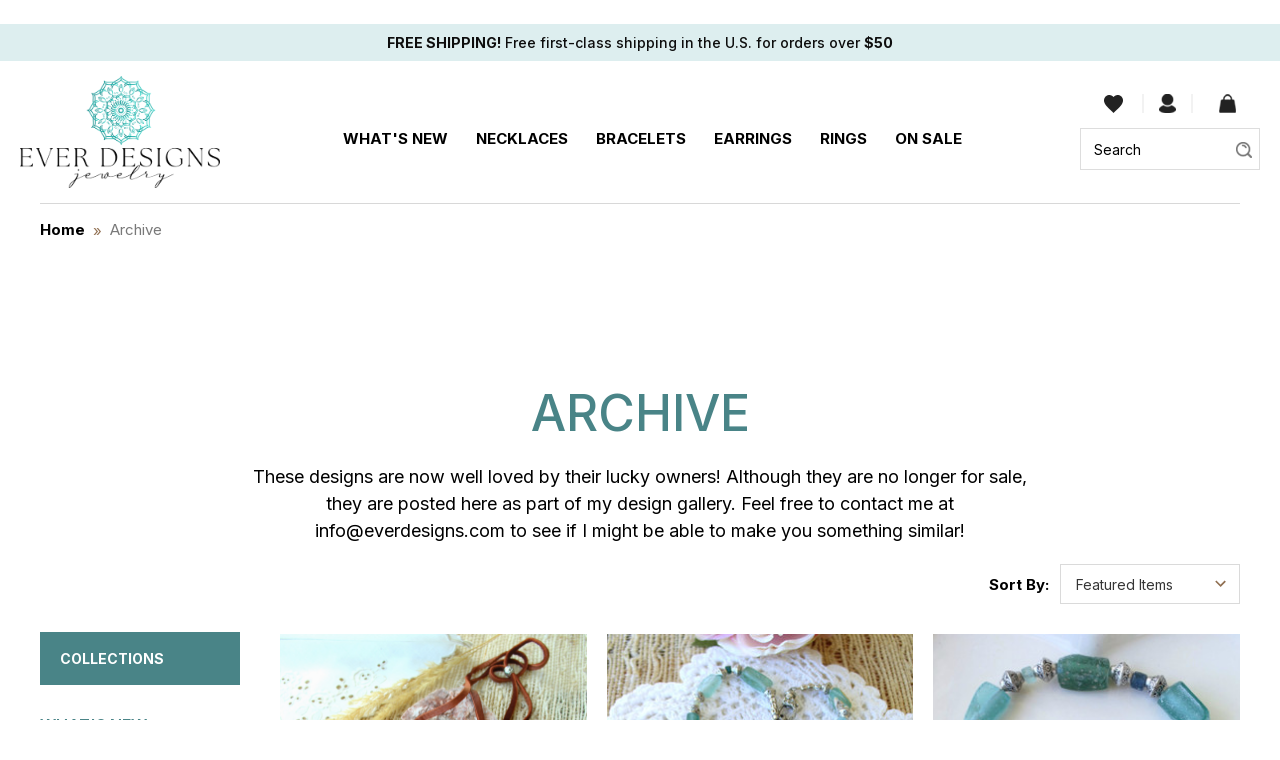

--- FILE ---
content_type: text/html; charset=UTF-8
request_url: https://www.everdesigns.com/archive/
body_size: 16086
content:




<!DOCTYPE html>
<html class="no-js" lang="en">
    <head>
        <title>Artisan Made Product Archive | Ever Designs Jewelry</title>
        <link rel="dns-prefetch preconnect" href="https://cdn11.bigcommerce.com/s-sr1ncpi" crossorigin><link rel="dns-prefetch preconnect" href="https://fonts.googleapis.com/" crossorigin><link rel="dns-prefetch preconnect" href="https://fonts.gstatic.com/" crossorigin>
        <meta name="keywords" content="hypoallergenic, handmade, jewelry, trendy, trend, boho, bohemian, chic, artisan, turquoise, leather, ooak, unique"><meta name="description" content="Artisan-made bohemian jewelry"><link rel='canonical' href='https://everdesigns.com/archive/' /><meta name='platform' content='bigcommerce.stencil' />
        
                <link rel="next" href="https://everdesigns.com/archive/?page&#x3D;2">

<meta name="google-site-verification" content="W-oDpFTvvbN0qonxRKzqntd0cswZ2UjH0O5CcmDdaM8" />
        <link href="https://cdn11.bigcommerce.com/s-sr1ncpi/product_images/edfavicon.jpg" rel="shortcut icon">
        <meta name="viewport" content="width=device-width, initial-scale=1">

        <script>
            document.documentElement.className = document.documentElement.className.replace('no-js', 'js');
        </script>

        <script>
    function browserSupportsAllFeatures() {
        return window.Promise
            && window.fetch
            && window.URL
            && window.URLSearchParams
            && window.WeakMap
            // object-fit support
            && ('objectFit' in document.documentElement.style);
    }

    function loadScript(src) {
        var js = document.createElement('script');
        js.src = src;
        js.onerror = function () {
            console.error('Failed to load polyfill script ' + src);
        };
        document.head.appendChild(js);
    }

    if (!browserSupportsAllFeatures()) {
        loadScript('https://cdn11.bigcommerce.com/s-sr1ncpi/stencil/04399b10-3369-013b-b68a-36ed8409cbb8/e/9bcc6ff0-763e-013d-e6b0-3a92c0e579d0/dist/theme-bundle.polyfills.js');
    }
</script>
        <script>window.consentManagerTranslations = `{"locale":"en","locales":{"consent_manager.data_collection_warning":"en","consent_manager.accept_all_cookies":"en","consent_manager.gdpr_settings":"en","consent_manager.data_collection_preferences":"en","consent_manager.manage_data_collection_preferences":"en","consent_manager.use_data_by_cookies":"en","consent_manager.data_categories_table":"en","consent_manager.allow":"en","consent_manager.accept":"en","consent_manager.deny":"en","consent_manager.dismiss":"en","consent_manager.reject_all":"en","consent_manager.category":"en","consent_manager.purpose":"en","consent_manager.functional_category":"en","consent_manager.functional_purpose":"en","consent_manager.analytics_category":"en","consent_manager.analytics_purpose":"en","consent_manager.targeting_category":"en","consent_manager.advertising_category":"en","consent_manager.advertising_purpose":"en","consent_manager.essential_category":"en","consent_manager.esential_purpose":"en","consent_manager.yes":"en","consent_manager.no":"en","consent_manager.not_available":"en","consent_manager.cancel":"en","consent_manager.save":"en","consent_manager.back_to_preferences":"en","consent_manager.close_without_changes":"en","consent_manager.unsaved_changes":"en","consent_manager.by_using":"en","consent_manager.agree_on_data_collection":"en","consent_manager.change_preferences":"en","consent_manager.cancel_dialog_title":"en","consent_manager.privacy_policy":"en","consent_manager.allow_category_tracking":"en","consent_manager.disallow_category_tracking":"en"},"translations":{"consent_manager.data_collection_warning":"We use cookies (and other similar technologies) to collect data to improve your shopping experience.","consent_manager.accept_all_cookies":"Accept All Cookies","consent_manager.gdpr_settings":"Settings","consent_manager.data_collection_preferences":"Website Data Collection Preferences","consent_manager.manage_data_collection_preferences":"Manage Website Data Collection Preferences","consent_manager.use_data_by_cookies":" uses data collected by cookies and JavaScript libraries to improve your shopping experience.","consent_manager.data_categories_table":"The table below outlines how we use this data by category. To opt out of a category of data collection, select 'No' and save your preferences.","consent_manager.allow":"Allow","consent_manager.accept":"Accept","consent_manager.deny":"Deny","consent_manager.dismiss":"Dismiss","consent_manager.reject_all":"Reject all","consent_manager.category":"Category","consent_manager.purpose":"Purpose","consent_manager.functional_category":"Functional","consent_manager.functional_purpose":"Enables enhanced functionality, such as videos and live chat. If you do not allow these, then some or all of these functions may not work properly.","consent_manager.analytics_category":"Analytics","consent_manager.analytics_purpose":"Provide statistical information on site usage, e.g., web analytics so we can improve this website over time.","consent_manager.targeting_category":"Targeting","consent_manager.advertising_category":"Advertising","consent_manager.advertising_purpose":"Used to create profiles or personalize content to enhance your shopping experience.","consent_manager.essential_category":"Essential","consent_manager.esential_purpose":"Essential for the site and any requested services to work, but do not perform any additional or secondary function.","consent_manager.yes":"Yes","consent_manager.no":"No","consent_manager.not_available":"N/A","consent_manager.cancel":"Cancel","consent_manager.save":"Save","consent_manager.back_to_preferences":"Back to Preferences","consent_manager.close_without_changes":"You have unsaved changes to your data collection preferences. Are you sure you want to close without saving?","consent_manager.unsaved_changes":"You have unsaved changes","consent_manager.by_using":"By using our website, you're agreeing to our","consent_manager.agree_on_data_collection":"By using our website, you're agreeing to the collection of data as described in our ","consent_manager.change_preferences":"You can change your preferences at any time","consent_manager.cancel_dialog_title":"Are you sure you want to cancel?","consent_manager.privacy_policy":"Privacy Policy","consent_manager.allow_category_tracking":"Allow [CATEGORY_NAME] tracking","consent_manager.disallow_category_tracking":"Disallow [CATEGORY_NAME] tracking"}}`;</script>

        <script>
            window.lazySizesConfig = window.lazySizesConfig || {};
            window.lazySizesConfig.loadMode = 1;
        </script>
        <script async src="https://cdn11.bigcommerce.com/s-sr1ncpi/stencil/04399b10-3369-013b-b68a-36ed8409cbb8/e/9bcc6ff0-763e-013d-e6b0-3a92c0e579d0/dist/theme-bundle.head_async.js"></script>
        <script src="https://cdnjs.cloudflare.com/ajax/libs/jquery/3.5.1/jquery.min.js"></script>
        <link href="https://fonts.googleapis.com/css?family=Volkhov:400%7CMontserrat:500%7CRoboto:400&display=block" rel="stylesheet">
        
        <link rel="preload" href="https://cdn11.bigcommerce.com/s-sr1ncpi/stencil/04399b10-3369-013b-b68a-36ed8409cbb8/e/9bcc6ff0-763e-013d-e6b0-3a92c0e579d0/dist/theme-bundle.font.js" as="script">
        <script async src="https://cdn11.bigcommerce.com/s-sr1ncpi/stencil/04399b10-3369-013b-b68a-36ed8409cbb8/e/9bcc6ff0-763e-013d-e6b0-3a92c0e579d0/dist/theme-bundle.font.js"></script>

        <link data-stencil-stylesheet href="https://cdn11.bigcommerce.com/s-sr1ncpi/stencil/04399b10-3369-013b-b68a-36ed8409cbb8/e/9bcc6ff0-763e-013d-e6b0-3a92c0e579d0/css/theme-4dbbd950-4d05-013b-7867-2e100c3ab823.css" rel="stylesheet">

        <!-- Start Tracking Code for analytics_facebook -->

<script>
!function(f,b,e,v,n,t,s){if(f.fbq)return;n=f.fbq=function(){n.callMethod?n.callMethod.apply(n,arguments):n.queue.push(arguments)};if(!f._fbq)f._fbq=n;n.push=n;n.loaded=!0;n.version='2.0';n.queue=[];t=b.createElement(e);t.async=!0;t.src=v;s=b.getElementsByTagName(e)[0];s.parentNode.insertBefore(t,s)}(window,document,'script','https://connect.facebook.net/en_US/fbevents.js');

fbq('set', 'autoConfig', 'false', '451707425923579');
fbq('dataProcessingOptions', ['LDU'], 0, 0);
fbq('init', '451707425923579', {"external_id":"3e029d87-ac32-4cbc-b7f4-d66a3fbf630b"});
fbq('set', 'agent', 'bigcommerce', '451707425923579');

function trackEvents() {
    var pathName = window.location.pathname;

    fbq('track', 'PageView', {}, "");

    // Search events start -- only fire if the shopper lands on the /search.php page
    if (pathName.indexOf('/search.php') === 0 && getUrlParameter('search_query')) {
        fbq('track', 'Search', {
            content_type: 'product_group',
            content_ids: [],
            search_string: getUrlParameter('search_query')
        });
    }
    // Search events end

    // Wishlist events start -- only fire if the shopper attempts to add an item to their wishlist
    if (pathName.indexOf('/wishlist.php') === 0 && getUrlParameter('added_product_id')) {
        fbq('track', 'AddToWishlist', {
            content_type: 'product_group',
            content_ids: []
        });
    }
    // Wishlist events end

    // Lead events start -- only fire if the shopper subscribes to newsletter
    if (pathName.indexOf('/subscribe.php') === 0 && getUrlParameter('result') === 'success') {
        fbq('track', 'Lead', {});
    }
    // Lead events end

    // Registration events start -- only fire if the shopper registers an account
    if (pathName.indexOf('/login.php') === 0 && getUrlParameter('action') === 'account_created') {
        fbq('track', 'CompleteRegistration', {}, "");
    }
    // Registration events end

    

    function getUrlParameter(name) {
        var cleanName = name.replace(/[\[]/, '\[').replace(/[\]]/, '\]');
        var regex = new RegExp('[\?&]' + cleanName + '=([^&#]*)');
        var results = regex.exec(window.location.search);
        return results === null ? '' : decodeURIComponent(results[1].replace(/\+/g, ' '));
    }
}

if (window.addEventListener) {
    window.addEventListener("load", trackEvents, false)
}
</script>
<noscript><img height="1" width="1" style="display:none" alt="null" src="https://www.facebook.com/tr?id=451707425923579&ev=PageView&noscript=1&a=plbigcommerce1.2&eid="/></noscript>

<!-- End Tracking Code for analytics_facebook -->

<!-- Start Tracking Code for analytics_googleanalytics -->

<meta name="p:domain_verify" content="c1c795332048ddd61b1d49cce996027b"/>


<!-- End Tracking Code for analytics_googleanalytics -->

<!-- Start Tracking Code for analytics_siteverification -->

<meta name="google-site-verification" content="IRBOoewGdoy4OvXqQtz9dOvZ-WEqnV52Ex3Qch3X64M" />
<!-- Google tag (gtag.js) -->
<script async src="https://www.googletagmanager.com/gtag/js?id=G-9465VPLS33">
</script>
<script>
  window.dataLayer = window.dataLayer || [];
  function gtag(){dataLayer.push(arguments);}
  gtag('js', new Date());

  gtag('config', 'G-9465VPLS33');
</script>

<!-- End Tracking Code for analytics_siteverification -->


<script type="text/javascript">
fbq('track', 'ViewCategory', {"content_ids":["852","850","849","846","841","833","832","824","819","809","760","759"],"content_type":"product_group","content_category":"Archive"});
</script>
<script type="text/javascript">
var BCData = {};
</script>
<script type="text/javascript">

!function(e){if(!window.pintrk){window.pintrk=function()

{window.pintrk.queue.push(Array.prototype.slice.call(arguments))};var

n=window.pintrk;n.queue=[],n.version="3.0";var

t=document.createElement("script");t.async=!0,t.src=e;var

r=document.getElementsByTagName("script")[0];r.parentNode.insertBefore(t,r)}}

("https://s.pinimg.com/ct/core.js");



pintrk('load','YOUR_TAG_ID', { em: '%%GLOBAL_BillingEmail%%', });

pintrk('page');

</script>
<script nonce="">
(function () {
    var xmlHttp = new XMLHttpRequest();

    xmlHttp.open('POST', 'https://bes.gcp.data.bigcommerce.com/nobot');
    xmlHttp.setRequestHeader('Content-Type', 'application/json');
    xmlHttp.send('{"store_id":"762574","timezone_offset":"-6.0","timestamp":"2026-01-15T20:24:37.40776900Z","visit_id":"fe147357-1d5b-4b6f-ba54-ffe77b7c0509","channel_id":1}');
})();
</script>


        <link rel="preload" href="https://cdn11.bigcommerce.com/s-sr1ncpi/stencil/04399b10-3369-013b-b68a-36ed8409cbb8/e/9bcc6ff0-763e-013d-e6b0-3a92c0e579d0/dist/theme-bundle.main.js" as="script">
        <link href="https://cdn11.bigcommerce.com/s-sr1ncpi/stencil/04399b10-3369-013b-b68a-36ed8409cbb8/e/9bcc6ff0-763e-013d-e6b0-3a92c0e579d0/scss/custom.css" rel="stylesheet">
        
         <!-- begin: js page tag -->
    <script language="javascript" type="text/javascript">//<![CDATA[
        (function(){
            // this happens before external dependencies (and dom ready) to reduce page flicker
            var node, i;
            for (i = window.document.childNodes.length; i--;) {
                node = window.document.childNodes[i];
                if (node.nodeName == 'HTML') {
                    node.className += ' javascript';
                }
            }
        })();
    //]]></script>
	
	<!--script src="https://chimpstatic.com/mcjs-connected/js/users/a9454a6470d2fbaf0f9d086c5/90f7dc7eb5416b0be617a8a18.js"></script-->
    <!-- Global site tag (gtag.js) - Google Analytics -->
<script async src="https://www.googletagmanager.com/gtag/js?id=UA-212135732-1">
</script>
<script>
  window.dataLayer = window.dataLayer || [];
  function gtag(){dataLayer.push(arguments);}
  gtag('js', new Date());

  gtag('config', 'UA-212135732-1');
</script>

<style>
    /*.mimi_webform_box .mimi_webform_header{background: #fff !important; padding:20px 20px 0 20px !important;}
    .mimi_webform_box .mimi_webform_header img{width:200px !important; padding}
    .mimi_webform_box #ema_signup_form #signup_email{background: #fff !important; border:1px solid #ccc !important; box-shadow: none !important; height:40px !important; color:#505050 !important;}
    .mimi_webform_box .mimi_field{text-align: center !important; border:none !important; background-color:#fff !important;}
    .mimi_webform_box .mimi_field.action{border:none !important; padding-top:0 !important;}
    .mimi_webform_box #ema_signup_form #webform_submit_button{background:#498487 !important; color:#fff !important; width:auto !important; margin:0 auto !important; padding:0 25px !important; height: 40px !important; text-transform:uppercase !important; border:none !important; font-weight:700 !important; box-shadow:none !important;}
    .mimi_webform .x_out{text-shado: none !important; width:24px; height: 24px; border-radius: 50px; background:rgba(0, 0, 0, 0.5) !important; top:10px !important; right:10px !important; line-height:normal; padding:1px 0 !important;}
    
    #webform_side_tab{top:0 !important; left:5% !important; background:#4da1a5 !important; border-radius:0 0 7px 7px !important; padding:8px 25px 9px 25px !important; width:auto;}
    
    @media (max-width: 991px) {
        #webform_side_tab{left:20px !important;}
    }
    
    @media (max-width: 640px) {
        #webform_side_tab{padding:3px 20px 3px 20px !important; font-size:13px !important;}
    }*/
    
</style>
    </head>
    
    <body>
        <a id="webform_side_tab">Save 10%</a><script type="text/javascript" src="https://madmimi.com/signups/18688/webform_side_tab.js" data-name="signup_embed" data-delay="3000"></script>
        <svg data-src="https://cdn11.bigcommerce.com/s-sr1ncpi/stencil/04399b10-3369-013b-b68a-36ed8409cbb8/e/9bcc6ff0-763e-013d-e6b0-3a92c0e579d0/img/icon-sprite.svg" class="icons-svg-sprite"></svg>

        
<a href="#main-content" class="skip-to-main-link">Skip to main content</a>
<script>
	  $(document).ready(function(){
		  $('body').on('click', 'button.modal-close',  function() {
					$(".quickSearchResults").html("");
		  });	
	  });
	</script>


<header class="header" id="siteHeader" role="banner">
    <a href="#" class="mobileMenu-toggle" data-mobile-menu-toggle="menu">
        <span class="mobileMenu-toggleIcon">Toggle menu</span>
    </a>
     <a href="/cart.php"><img src="https://cdn11.bigcommerce.com/s-sr1ncpi/stencil/04399b10-3369-013b-b68a-36ed8409cbb8/e/9bcc6ff0-763e-013d-e6b0-3a92c0e579d0/img/cart-icon.png" alt="" title="" class="mobileCart" /></a>
    
    <div class="announcmentBarHeader">
      <strong>FREE SHIPPING!</strong> Free first-class shipping in the U.S. for orders over <strong>$50</strong>
    </div>
    

<div class="headerBottm">
<div class="container">
<div class="headerLeft">
        <a href="https://everdesigns.com/" class="header-logo__link" data-header-logo-link>
                <div class="header-logo-image-container">
                    <img class="header-logo-image"
                         src="https://cdn10.bigcommerce.com/s-sr1ncpi/images/stencil/original/image-manager/logo.png"
                         srcset="https://cdn10.bigcommerce.com/s-sr1ncpi/images/stencil/original/image-manager/logo.png"
                         alt="Ever Designs Jewelry"
                         title="Ever Designs Jewelry">
                </div>
        </a>

</div>
<div class="headerCenter">
    <div class="navPages-container" id="menu" data-menu>
        <nav class="navPages">
    <div class="navPages-quickSearch">
        <div class="container">
    <form class="form" onsubmit="return false" data-url="/search.php" data-quick-search-form>
        <fieldset class="form-fieldset">
            <div class="form-field">
                <label class="is-srOnly" for="nav-menu-quick-search">Search</label>
                <input class="form-input"
                       data-search-quick
                       name="nav-menu-quick-search"
                       id="nav-menu-quick-search"
                       data-error-message="Search field cannot be empty."
                       placeholder="Search"
                       autocomplete="off"
                >
                <input class="button button--primary form-prefixPostfix-button--postfix" type="submit" value="Search">
            </div>
        </fieldset>
    </form>
    <section class="quickSearchResults" data-bind="html: results"></section>
    <p role="status"
       aria-live="polite"
       class="aria-description--hidden"
       data-search-aria-message-predefined-text="product results for"
    ></p>
</div>
    </div>
    <ul class="navPages-list mobileMenu">
            <li class="navPages-item">
                <a class="navPages-action"
   href="https://www.everdesigns.com/whats-new/"
   aria-label="What&#x27;s New"
>
    What&#x27;s New
</a>
            </li>
            <li class="navPages-item">
                <a class="navPages-action has-subMenu"
   href="https://www.everdesigns.com/necklaces/"
   data-collapsible="navPages-15"
>
    Necklaces
    <i class="icon navPages-action-moreIcon" aria-hidden="true">
        <svg><use xlink:href="#icon-chevron-down" /></svg>
    </i>
</a>
<div class="navPage-subMenu" id="navPages-15" aria-hidden="true" tabindex="-1">
    <ul class="navPage-subMenu-list">
        <li class="navPage-subMenu-item">
            <a class="navPage-subMenu-action navPages-action"
               href="https://www.everdesigns.com/necklaces/"
               aria-label="All Necklaces"
            >
                All Necklaces
            </a>
        </li>
            <li class="navPage-subMenu-item">
                    <a class="navPage-subMenu-action navPages-action"
                       href="https://www.everdesigns.com/chain-necklaces/"
                       aria-label="Chain Necklaces"
                    >
                        Chain Necklaces
                    </a>
            </li>
            <li class="navPage-subMenu-item">
                    <a class="navPage-subMenu-action navPages-action"
                       href="https://www.everdesigns.com/long-necklaces/"
                       aria-label="Long Necklaces"
                    >
                        Long Necklaces
                    </a>
            </li>
            <li class="navPage-subMenu-item">
                    <a class="navPage-subMenu-action navPages-action"
                       href="https://www.everdesigns.com/short-necklaces/"
                       aria-label="Short Necklaces"
                    >
                        Short Necklaces
                    </a>
            </li>
            <li class="navPage-subMenu-item">
                    <a class="navPage-subMenu-action navPages-action"
                       href="https://www.everdesigns.com/crochet-boho-jewelry/"
                       aria-label="Crocheted Boho Necklaces"
                    >
                        Crocheted Boho Necklaces
                    </a>
            </li>
    </ul>
</div>
            </li>
            <li class="navPages-item">
                <a class="navPages-action has-subMenu"
   href="https://www.everdesigns.com/bracelets/"
   data-collapsible="navPages-2"
>
    Bracelets
    <i class="icon navPages-action-moreIcon" aria-hidden="true">
        <svg><use xlink:href="#icon-chevron-down" /></svg>
    </i>
</a>
<div class="navPage-subMenu" id="navPages-2" aria-hidden="true" tabindex="-1">
    <ul class="navPage-subMenu-list">
        <li class="navPage-subMenu-item">
            <a class="navPage-subMenu-action navPages-action"
               href="https://www.everdesigns.com/bracelets/"
               aria-label="All Bracelets"
            >
                All Bracelets
            </a>
        </li>
            <li class="navPage-subMenu-item">
                    <a class="navPage-subMenu-action navPages-action"
                       href="https://www.everdesigns.com/tile-bracelets/"
                       aria-label="Tile Bracelets"
                    >
                        Tile Bracelets
                    </a>
            </li>
            <li class="navPage-subMenu-item">
                    <a class="navPage-subMenu-action navPages-action"
                       href="https://www.everdesigns.com/hand-loomed-beaded-bracelets/"
                       aria-label="Hand Loomed Beaded Bracelets"
                    >
                        Hand Loomed Beaded Bracelets
                    </a>
            </li>
            <li class="navPage-subMenu-item">
                    <a class="navPage-subMenu-action navPages-action"
                       href="https://www.everdesigns.com/leather-cuffs-and-bracelets/"
                       aria-label="Leather Cuffs and Bracelets"
                    >
                        Leather Cuffs and Bracelets
                    </a>
            </li>
            <li class="navPage-subMenu-item">
                    <a class="navPage-subMenu-action navPages-action"
                       href="https://www.everdesigns.com/silk-ribbon-bracelets/"
                       aria-label="Ribbon Wrap Bracelets"
                    >
                        Ribbon Wrap Bracelets
                    </a>
            </li>
            <li class="navPage-subMenu-item">
                    <a class="navPage-subMenu-action navPages-action"
                       href="https://www.everdesigns.com/watches-1/"
                       aria-label="Watches"
                    >
                        Watches
                    </a>
            </li>
    </ul>
</div>
            </li>
            <li class="navPages-item">
                <a class="navPages-action"
   href="https://www.everdesigns.com/earrings/"
   aria-label="Earrings"
>
    Earrings
</a>
            </li>
            <li class="navPages-item">
                <a class="navPages-action"
   href="https://www.everdesigns.com/rings/"
   aria-label="Rings"
>
    Rings
</a>
            </li>
            <li class="navPages-item">
                <a class="navPages-action"
   href="https://www.everdesigns.com/clearance/"
   aria-label="On Sale"
>
    On Sale
</a>
            </li>
            <li class="navPages-item">
                <a class="navPages-action activePage"
   href="https://www.everdesigns.com/archive/"
   aria-label="Archive"
>
    Archive
</a>
            </li>
                 <li class="navPages-item navPages-item-page">
                     <a class="navPages-action"
                        href="https://www.everdesigns.com/sari-silk-ribbon-colors/"
                        aria-label="Sari Silk Ribbon Colors"
                     >
                         Sari Silk Ribbon Colors
                     </a>
                 </li>
                 <li class="navPages-item navPages-item-page">
                     <a class="navPages-action"
                        href="https://www.everdesigns.com/about-us/"
                        aria-label="About Us"
                     >
                         About Us
                     </a>
                 </li>
                 <li class="navPages-item navPages-item-page">
                     <a class="navPages-action"
                        href="https://www.everdesigns.com/contact-us/"
                        aria-label="Contact Us"
                     >
                         Contact Us
                     </a>
                 </li>
                 <li class="navPages-item navPages-item-page">
                     <a class="navPages-action"
                        href="https://www.everdesigns.com/faqs/"
                        aria-label="FAQS"
                     >
                         FAQS
                     </a>
                 </li>
                 <li class="navPages-item navPages-item-page">
                     <a class="navPages-action"
                        href="https://www.everdesigns.com/privacy-statement/"
                        aria-label="Privacy Statement"
                     >
                         Privacy Statement
                     </a>
                 </li>
                 <li class="navPages-item navPages-item-page">
                     <a class="navPages-action"
                        href="https://www.everdesigns.com/silk-ribbon-colors/"
                        aria-label="Silk Ribbon Colors"
                     >
                         Silk Ribbon Colors
                     </a>
                 </li>
                 <li class="navPages-item navPages-item-page">
                     <a class="navPages-action"
                        href="https://www.everdesigns.com/store-policies/"
                        aria-label="Store Policies"
                     >
                         Store Policies
                     </a>
                 </li>
                 <li class="navPages-item navPages-item-page">
                     <a class="navPages-action"
                        href="https://www.everdesigns.com/blog/"
                        aria-label="Blog"
                     >
                         Blog
                     </a>
                 </li>
    </ul>
    <ul class="navPages-list desktopMenu">
            <li class="navPages-item">
                <a class="navPages-action"
                   href="https://www.everdesigns.com/whats-new/"
                   aria-label="What&#x27;s New"
                >
                    What&#x27;s New
                </a>

            </li>
            <li class="navPages-item">
                <a class="navPages-action has-subMenu" href="https://www.everdesigns.com/necklaces/">
                    Necklaces
                    <i class="icon navPages-action-moreIcon" aria-hidden="true">
                        <svg><use xlink:href="#icon-chevron-down" /></svg>
                    </i>
                </a>
                <div class="navPage-subMenu" id="navPages-15" aria-hidden="true" tabindex="-1">
                    <ul class="navPage-subMenu-list">                        
                            <li class="navPage-subMenu-item">
                                    <a class="navPage-subMenu-action navPages-action"
                                       href="https://www.everdesigns.com/chain-necklaces/"
                                       aria-label="Chain Necklaces"
                                    >
                                        Chain Necklaces
                                    </a>
                            </li>
                            <li class="navPage-subMenu-item">
                                    <a class="navPage-subMenu-action navPages-action"
                                       href="https://www.everdesigns.com/long-necklaces/"
                                       aria-label="Long Necklaces"
                                    >
                                        Long Necklaces
                                    </a>
                            </li>
                            <li class="navPage-subMenu-item">
                                    <a class="navPage-subMenu-action navPages-action"
                                       href="https://www.everdesigns.com/short-necklaces/"
                                       aria-label="Short Necklaces"
                                    >
                                        Short Necklaces
                                    </a>
                            </li>
                            <li class="navPage-subMenu-item">
                                    <a class="navPage-subMenu-action navPages-action"
                                       href="https://www.everdesigns.com/crochet-boho-jewelry/"
                                       aria-label="Crocheted Boho Necklaces"
                                    >
                                        Crocheted Boho Necklaces
                                    </a>
                            </li>
                    </ul>
                </div>

            </li>
            <li class="navPages-item">
                <a class="navPages-action has-subMenu" href="https://www.everdesigns.com/bracelets/">
                    Bracelets
                    <i class="icon navPages-action-moreIcon" aria-hidden="true">
                        <svg><use xlink:href="#icon-chevron-down" /></svg>
                    </i>
                </a>
                <div class="navPage-subMenu" id="navPages-2" aria-hidden="true" tabindex="-1">
                    <ul class="navPage-subMenu-list">                        
                            <li class="navPage-subMenu-item">
                                    <a class="navPage-subMenu-action navPages-action"
                                       href="https://www.everdesigns.com/tile-bracelets/"
                                       aria-label="Tile Bracelets"
                                    >
                                        Tile Bracelets
                                    </a>
                            </li>
                            <li class="navPage-subMenu-item">
                                    <a class="navPage-subMenu-action navPages-action"
                                       href="https://www.everdesigns.com/hand-loomed-beaded-bracelets/"
                                       aria-label="Hand Loomed Beaded Bracelets"
                                    >
                                        Hand Loomed Beaded Bracelets
                                    </a>
                            </li>
                            <li class="navPage-subMenu-item">
                                    <a class="navPage-subMenu-action navPages-action"
                                       href="https://www.everdesigns.com/leather-cuffs-and-bracelets/"
                                       aria-label="Leather Cuffs and Bracelets"
                                    >
                                        Leather Cuffs and Bracelets
                                    </a>
                            </li>
                            <li class="navPage-subMenu-item">
                                    <a class="navPage-subMenu-action navPages-action"
                                       href="https://www.everdesigns.com/silk-ribbon-bracelets/"
                                       aria-label="Ribbon Wrap Bracelets"
                                    >
                                        Ribbon Wrap Bracelets
                                    </a>
                            </li>
                            <li class="navPage-subMenu-item">
                                    <a class="navPage-subMenu-action navPages-action"
                                       href="https://www.everdesigns.com/watches-1/"
                                       aria-label="Watches"
                                    >
                                        Watches
                                    </a>
                            </li>
                    </ul>
                </div>

            </li>
            <li class="navPages-item">
                <a class="navPages-action"
                   href="https://www.everdesigns.com/earrings/"
                   aria-label="Earrings"
                >
                    Earrings
                </a>

            </li>
            <li class="navPages-item">
                <a class="navPages-action"
                   href="https://www.everdesigns.com/rings/"
                   aria-label="Rings"
                >
                    Rings
                </a>

            </li>
            <li class="navPages-item">
                <a class="navPages-action"
                   href="https://www.everdesigns.com/clearance/"
                   aria-label="On Sale"
                >
                    On Sale
                </a>

            </li>
            <li class="navPages-item">
                <a class="navPages-action activePage"
                   href="https://www.everdesigns.com/archive/"
                   aria-label="Archive"
                >
                    Archive
                </a>

            </li>
                 <li class="navPages-item navPages-item-page">
                     <a class="navPages-action"
                        href="https://www.everdesigns.com/sari-silk-ribbon-colors/"
                        aria-label="Sari Silk Ribbon Colors"
                     >
                         Sari Silk Ribbon Colors
                     </a>
                 </li>
                 <li class="navPages-item navPages-item-page">
                     <a class="navPages-action"
                        href="https://www.everdesigns.com/about-us/"
                        aria-label="About Us"
                     >
                         About Us
                     </a>
                 </li>
                 <li class="navPages-item navPages-item-page">
                     <a class="navPages-action"
                        href="https://www.everdesigns.com/contact-us/"
                        aria-label="Contact Us"
                     >
                         Contact Us
                     </a>
                 </li>
                 <li class="navPages-item navPages-item-page">
                     <a class="navPages-action"
                        href="https://www.everdesigns.com/faqs/"
                        aria-label="FAQS"
                     >
                         FAQS
                     </a>
                 </li>
                 <li class="navPages-item navPages-item-page">
                     <a class="navPages-action"
                        href="https://www.everdesigns.com/privacy-statement/"
                        aria-label="Privacy Statement"
                     >
                         Privacy Statement
                     </a>
                 </li>
                 <li class="navPages-item navPages-item-page">
                     <a class="navPages-action"
                        href="https://www.everdesigns.com/silk-ribbon-colors/"
                        aria-label="Silk Ribbon Colors"
                     >
                         Silk Ribbon Colors
                     </a>
                 </li>
                 <li class="navPages-item navPages-item-page">
                     <a class="navPages-action"
                        href="https://www.everdesigns.com/store-policies/"
                        aria-label="Store Policies"
                     >
                         Store Policies
                     </a>
                 </li>
                 <li class="navPages-item navPages-item-page">
                     <a class="navPages-action"
                        href="https://www.everdesigns.com/blog/"
                        aria-label="Blog"
                     >
                         Blog
                     </a>
                 </li>
    </ul>
    <ul class="navPages-list navPages-list--user">
            <li class="navPages-item">
                <a class="navPages-action"
                   href="/giftcertificates.php"
                   aria-label="Gift Certificates"
                >
                    Gift Certificates
                </a>
            </li>
            <li class="navPages-item">
                <a class="navPages-action"
                   href="/login.php"
                   aria-label="Sign in"
                >
                    Sign in
                </a>
                    or
                    <a class="navPages-action"
                       href="/login.php?action&#x3D;create_account"
                       aria-label="Register"
                    >
                        Register
                    </a>
            </li>
    </ul>
</nav>
    </div>
</div>
<div class="headerRight">
  <nav class="navUser">


    <ul class="navUser-section navUser-section--alt">
               
       <li class="navUser-item navUser-item-wishlist">
          <a class="navUser-action"
             href="/wishlist.php"
             aria-label="Wish Lists"
          >
              <img src="https://cdn11.bigcommerce.com/s-sr1ncpi/stencil/04399b10-3369-013b-b68a-36ed8409cbb8/e/9bcc6ff0-763e-013d-e6b0-3a92c0e579d0/img/wishlist-icon.png" alt="" class="navIc" title="" />
              <img src="https://cdn10.bigcommerce.com/s-sr1ncpi/product_images/uploaded_images/wishlist-iconhover.png?t=1652423257&_gl=1*5k5uxq*_ga*MTcxNTEyMzUxMi4xNjUyNDIyMzUw*_ga_WS2VZYPC6G*MTY1MjQyMjM0OS4xLjEuMTY1MjQyMzIwMi41OQ.." alt="" class="navhoverIc" title="" />
          </a>
      </li>
       
        <li class="navUser-item navUser-item--account">
                <a class="navUser-action"
                   href="/login.php"
                   aria-label="Sign in"
                >
                    <img src="https://cdn11.bigcommerce.com/s-sr1ncpi/stencil/04399b10-3369-013b-b68a-36ed8409cbb8/e/9bcc6ff0-763e-013d-e6b0-3a92c0e579d0/img/login-icon.png" alt="" class="navIc" title="" />
                    <img src="https://cdn10.bigcommerce.com/s-sr1ncpi/product_images/uploaded_images/login-icon-hover.png?t=1652423256&_gl=1*5k5uxq*_ga*MTcxNTEyMzUxMi4xNjUyNDIyMzUw*_ga_WS2VZYPC6G*MTY1MjQyMjM0OS4xLjEuMTY1MjQyMzIwMi41OQ.." alt="" class="navhoverIc" title="" />
                </a>
        </li>
        <li class="navUser-item navUser-item--cart">
            <a class="navUser-action"
               data-cart-preview
               data-dropdown="cart-preview-dropdown"
               data-options="align:right"
               href="/cart.php"
               aria-label="Cart with 0 items"
            >
                <img src="https://cdn11.bigcommerce.com/s-sr1ncpi/stencil/04399b10-3369-013b-b68a-36ed8409cbb8/e/9bcc6ff0-763e-013d-e6b0-3a92c0e579d0/img/cart-icon.png" alt="" title="" class="navIc" />
                <img src="https://cdn10.bigcommerce.com/s-sr1ncpi/product_images/uploaded_images/cart-icon-hover.png?t=1652423255&_gl=1*5k5uxq*_ga*MTcxNTEyMzUxMi4xNjUyNDIyMzUw*_ga_WS2VZYPC6G*MTY1MjQyMjM0OS4xLjEuMTY1MjQyMzIwMi41OQ.." alt="" class="navhoverIc" title="" />
            </a>

            <div class="dropdown-menu" id="cart-preview-dropdown" data-dropdown-content aria-hidden="true"></div>
        </li>
    </ul>
    <div class="dropdown dropdown--quickSearch" id="quickSearch" aria-hidden="true" data-prevent-quick-search-close>
        <div class="container">
    <form class="form" onsubmit="return false" data-url="/search.php" data-quick-search-form>
        <fieldset class="form-fieldset">
            <div class="form-field">
                <label class="is-srOnly" for="nav-quick-search">Search</label>
                <input class="form-input"
                       data-search-quick
                       name="nav-quick-search"
                       id="nav-quick-search"
                       data-error-message="Search field cannot be empty."
                       placeholder="Search"
                       autocomplete="off"
                >
                <input class="button button--primary form-prefixPostfix-button--postfix" type="submit" value="Search">
            </div>
        </fieldset>
    </form>
    <section class="quickSearchResults" data-bind="html: results"></section>
    <p role="status"
       aria-live="polite"
       class="aria-description--hidden"
       data-search-aria-message-predefined-text="product results for"
    ></p>
</div>
    </div>
</nav>
</div>
</div>

</div>
<script>
// When the user scrolls the page, execute myFunction
window.onscroll = function() {myFunction()};

// Get the header
var header = document.getElementById("siteHeader");

// Get the offset position of the navbar
var sticky = header.offsetTop;

// Add the sticky class to the header when you reach its scroll position. Remove "sticky" when you leave the scroll position
function myFunction() {
  if (window.pageYOffset > sticky) {
    header.classList.add("sticky");
  } else {
    header.classList.remove("sticky");
  }
}
</script>
</header>
<div data-content-region="header_bottom--global"></div>
<div data-content-region="header_bottom"></div>
        <main class="body" id="main-content" role="main" data-currency-code="USD">
     
    <div class="container">

        <div class="categroyPageMain">
<style type="text/css">
.header{ border:0; }
main.body .container{ max-width:100%; padding:0 40px; }

@media (max-width: 1279px){ 
main.body .container{ padding:0 15px; }
}
</style>

<nav aria-label="Breadcrumb">
    <ol class="breadcrumbs">
                <li class="breadcrumb ">
                    <a class="breadcrumb-label"
                       href="https://everdesigns.com/"
                       
                    >
                        <span>Home</span>
                    </a>
                </li>
                <li class="breadcrumb is-active">
                    <a class="breadcrumb-label"
                       href="https://everdesigns.com/archive/"
                       aria-current="page"
                    >
                        <span>Archive</span>
                    </a>
                </li>
    </ol>
</nav>

<script type="application/ld+json">
{
    "@context": "https://schema.org",
    "@type": "BreadcrumbList",
    "itemListElement":
    [
        {
            "@type": "ListItem",
            "position": 1,
            "item": {
                "@id": "https://everdesigns.com/",
                "name": "Home"
            }
        },
        {
            "@type": "ListItem",
            "position": 2,
            "item": {
                "@id": "https://everdesigns.com/archive/",
                "name": "Archive"
            }
        }
    ]
}
</script>

<div class="categoryPageBanner">
  <div class="categoryPageBannerContent">
  <h3><B>  </B> <br />   <BR>   <br></h3>
  <p><a href="#"> </a></p>
  </div>
</div>

    <h1 class="page-heading">Archive</h1>
    <div data-content-region="category_below_header"></div>
<div class="categoryPageDesc"><p>These designs are now well loved by their lucky owners! Although they are no longer for sale, they are posted here as part of my design gallery. Feel free to contact me at <a href="mailto:info@everdesigns.com" target="_blank">info@everdesigns.com</a> to see if I might be able to make you something similar!</p></div>
<div class="page">
             <aside class="page-sidebar" id="faceted-search-container">
                

<div class="sidebarBlock">
<h2 class="sidebarBlock-heading">Collections</h2>
  <ul class="leftSideBarul ">
    <li class="navPages-item desktopHide">  <a class="navPages-action" href="https://www.everdesigns.com/whats-new/">What&#x27;s New</a>  </li>
    <li class="navPages-item desktopHide">  <a class="navPages-action has-subMenu" href="https://www.everdesigns.com/necklaces/" data-collapsible="navPagessidebar-15"> Necklaces <i class="icon navPages-action-moreIcon" aria-hidden="true">
    <svg><use xlink:href="#icon-chevron-down" /></svg>
    </i> </a>
      <div class="sidebar-subMenu" id="navPagessidebar-15" aria-hidden="true" tabindex="-1">
        <ul class="navPage-subMenu-list">
          <li class="navPage-sidebar-item">
            <a class="sidebarSublink" href="https://www.everdesigns.com/necklaces/">All Necklaces</a>
          </li>
          <li class="navPage-sidebar-item">  <a class="sidebarSublink" href="https://www.everdesigns.com/chain-necklaces/">Chain Necklaces</a>  </li>
          <li class="navPage-sidebar-item">  <a class="sidebarSublink" href="https://www.everdesigns.com/long-necklaces/">Long Necklaces</a>  </li>
          <li class="navPage-sidebar-item">  <a class="sidebarSublink" href="https://www.everdesigns.com/short-necklaces/">Short Necklaces</a>  </li>
          <li class="navPage-sidebar-item">  <a class="sidebarSublink" href="https://www.everdesigns.com/crochet-boho-jewelry/">Crocheted Boho Necklaces</a>  </li>
        </ul>
      </div>
       </li>
    <li class="navPages-item desktopHide">  <a class="navPages-action has-subMenu" href="https://www.everdesigns.com/bracelets/" data-collapsible="navPagessidebar-2"> Bracelets <i class="icon navPages-action-moreIcon" aria-hidden="true">
    <svg><use xlink:href="#icon-chevron-down" /></svg>
    </i> </a>
      <div class="sidebar-subMenu" id="navPagessidebar-2" aria-hidden="true" tabindex="-1">
        <ul class="navPage-subMenu-list">
          <li class="navPage-sidebar-item">
            <a class="sidebarSublink" href="https://www.everdesigns.com/bracelets/">All Bracelets</a>
          </li>
          <li class="navPage-sidebar-item">  <a class="sidebarSublink" href="https://www.everdesigns.com/tile-bracelets/">Tile Bracelets</a>  </li>
          <li class="navPage-sidebar-item">  <a class="sidebarSublink" href="https://www.everdesigns.com/hand-loomed-beaded-bracelets/">Hand Loomed Beaded Bracelets</a>  </li>
          <li class="navPage-sidebar-item">  <a class="sidebarSublink" href="https://www.everdesigns.com/leather-cuffs-and-bracelets/">Leather Cuffs and Bracelets</a>  </li>
          <li class="navPage-sidebar-item">  <a class="sidebarSublink" href="https://www.everdesigns.com/silk-ribbon-bracelets/">Ribbon Wrap Bracelets</a>  </li>
          <li class="navPage-sidebar-item">  <a class="sidebarSublink" href="https://www.everdesigns.com/watches-1/">Watches</a>  </li>
        </ul>
      </div>
       </li>
    <li class="navPages-item desktopHide">  <a class="navPages-action" href="https://www.everdesigns.com/earrings/">Earrings</a>  </li>
    <li class="navPages-item desktopHide">  <a class="navPages-action" href="https://www.everdesigns.com/rings/">Rings</a>  </li>
    <li class="navPages-item desktopHide">  <a class="navPages-action" href="https://www.everdesigns.com/clearance/">On Sale</a>  </li>
    <li class="navPages-item desktopHide">  <a class="navPages-action activePage" href="https://www.everdesigns.com/archive/">Archive</a>  </li>
  </ul>
</div>
            </aside>
    
    <div class="page-content" id="product-listing-container">
        

    <form class="actionBar" method="get" data-sort-by="product">
    <fieldset class="form-fieldset actionBar-section">
    <div class="form-field">
        <label class="form-label" for="sort">Sort By:</label>
        <select class="form-select form-select--small " name="sort" id="sort" role="listbox">
            <option value="featured" selected>Featured Items</option>
            <option value="newest" >Newest Items</option>
            <option value="bestselling" >Best Selling</option>
            <option value="alphaasc" >A to Z</option>
            <option value="alphadesc" >Z to A</option>
            <option value="avgcustomerreview" >By Review</option>
            <option value="priceasc" >Price: Ascending</option>
            <option value="pricedesc" >Price: Descending</option>
        </select>
    </div>
</fieldset>
</form>
    
    <div class="compareCatPage">
      <a class="navUser-action navUser-item--compare"
               href="/compare"
               data-compare-nav
               aria-label="Compare"
            >
                Compare <span class="countPill countPill--positive countPill--alt"></span>
            </a>
    </div>

    <div >
                <ul class="productGrid">
    <li class="product">
            <article
    class="card
    "
    data-test="card-852"
>
    <figure class="card-figure">
                
        <a href="https://everdesigns.com/guide-me-home-necklace/" >
            <div class="card-img-container">
                
                <img src="https://cdn11.bigcommerce.com/s-sr1ncpi/images/stencil/500x659/products/852/4492/Guide_Me_Home_Necklace_2__86883.1697684568.JPG?c=2" alt="Guide Me Home Necklace - Multi Tier Turquoise Gemstone Necklace With Compass Pendant" title="Guide Me Home Necklace - Multi Tier Turquoise Gemstone Necklace With Compass Pendant" data-sizes="auto"
srcset="https://cdn11.bigcommerce.com/s-sr1ncpi/images/stencil/80w/products/852/4492/Guide_Me_Home_Necklace_2__86883.1697684568.JPG?c=2 80w, https://cdn11.bigcommerce.com/s-sr1ncpi/images/stencil/160w/products/852/4492/Guide_Me_Home_Necklace_2__86883.1697684568.JPG?c=2 160w, https://cdn11.bigcommerce.com/s-sr1ncpi/images/stencil/320w/products/852/4492/Guide_Me_Home_Necklace_2__86883.1697684568.JPG?c=2 320w, https://cdn11.bigcommerce.com/s-sr1ncpi/images/stencil/640w/products/852/4492/Guide_Me_Home_Necklace_2__86883.1697684568.JPG?c=2 640w, https://cdn11.bigcommerce.com/s-sr1ncpi/images/stencil/960w/products/852/4492/Guide_Me_Home_Necklace_2__86883.1697684568.JPG?c=2 960w, https://cdn11.bigcommerce.com/s-sr1ncpi/images/stencil/1280w/products/852/4492/Guide_Me_Home_Necklace_2__86883.1697684568.JPG?c=2 1280w, https://cdn11.bigcommerce.com/s-sr1ncpi/images/stencil/1920w/products/852/4492/Guide_Me_Home_Necklace_2__86883.1697684568.JPG?c=2 1920w, https://cdn11.bigcommerce.com/s-sr1ncpi/images/stencil/2560w/products/852/4492/Guide_Me_Home_Necklace_2__86883.1697684568.JPG?c=2 2560w"

class=" card-image"

 />
                

                <img class="replace-2x img-responsive product-additional" src="https://cdn11.bigcommerce.com/s-sr1ncpi/images/stencil/500x659/products/852/4490/Guide_Me_Home_Necklace__23513.1697684567.JPG?c=2" alt="" title="">
                
                
            </div>
        </a>

        <figcaption class="card-figcaption">
            <div class="card-figcaption-body">
                            <button type="button" class="button button--small card-figcaption-button quickview" data-product-id="852">Quick view</button>
                    <label class="button button--small card-figcaption-button" for="compare-852">
                        Compare <input type="checkbox" name="products[]" value="852" id="compare-852" data-compare-id="852">
                    </label>
                            <a href="https://everdesigns.com/guide-me-home-necklace/" data-event-type="product-click" class="button button--small card-figcaption-button" data-product-id="852">We&amp;#039;re sorry, but this product is sold out</a>
            </div>
        </figcaption>
    </figure>
    <div class="card-body">
        
        <h3 class="card-title">
            <a aria-label="Guide Me Home Necklace, $250.00

"
"
               href="https://everdesigns.com/guide-me-home-necklace/"
               
            >
                Guide Me Home Necklace
            </a>
        </h3>
        
            <p class="notRated" data-test-info-type="productRating">Not Rated</p>

        <div class="card-text" data-test-info-type="price">
                
        <div class="price-section price-section--withoutTax rrp-price--withoutTax" style="display: none;">
            <span data-product-rrp-price-without-tax class="price price--rrp">
                
            </span>
        </div>
        <div class="price-section price-section--withoutTax non-sale-price--withoutTax" style="display: none;">

            <span data-product-non-sale-price-without-tax class="price price--non-sale">
                
            </span>
        </div>
        <div class="price-section price-section--withoutTax">

            <span data-product-price-without-tax class="price price--withoutTax">$250.00</span>
        </div>
        </div>
            </div>
</article>
    </li>
    <li class="product">
            <article
    class="card
    "
    data-test="card-850"
>
    <figure class="card-figure">
                
        <a href="https://everdesigns.com/roman-glass-set/" >
            <div class="card-img-container">
                
                
                <img src="https://cdn11.bigcommerce.com/s-sr1ncpi/images/stencil/500x659/products/850/4480/Roman_Glass_Set_3__64144.1697603959.JPG?c=2" alt="Roman Glass Necklace and Earrings Set Blue Aqua Turquoise Matching " title="Roman Glass Necklace and Earrings Set Blue Aqua Turquoise Matching " data-sizes="auto"
    srcset="https://cdn11.bigcommerce.com/s-sr1ncpi/images/stencil/80w/products/850/4480/Roman_Glass_Set_3__64144.1697603959.JPG?c=2"
data-srcset="https://cdn11.bigcommerce.com/s-sr1ncpi/images/stencil/80w/products/850/4480/Roman_Glass_Set_3__64144.1697603959.JPG?c=2 80w, https://cdn11.bigcommerce.com/s-sr1ncpi/images/stencil/160w/products/850/4480/Roman_Glass_Set_3__64144.1697603959.JPG?c=2 160w, https://cdn11.bigcommerce.com/s-sr1ncpi/images/stencil/320w/products/850/4480/Roman_Glass_Set_3__64144.1697603959.JPG?c=2 320w, https://cdn11.bigcommerce.com/s-sr1ncpi/images/stencil/640w/products/850/4480/Roman_Glass_Set_3__64144.1697603959.JPG?c=2 640w, https://cdn11.bigcommerce.com/s-sr1ncpi/images/stencil/960w/products/850/4480/Roman_Glass_Set_3__64144.1697603959.JPG?c=2 960w, https://cdn11.bigcommerce.com/s-sr1ncpi/images/stencil/1280w/products/850/4480/Roman_Glass_Set_3__64144.1697603959.JPG?c=2 1280w, https://cdn11.bigcommerce.com/s-sr1ncpi/images/stencil/1920w/products/850/4480/Roman_Glass_Set_3__64144.1697603959.JPG?c=2 1920w, https://cdn11.bigcommerce.com/s-sr1ncpi/images/stencil/2560w/products/850/4480/Roman_Glass_Set_3__64144.1697603959.JPG?c=2 2560w"

class="lazyload card-image"

 />
                
                

                <img class="replace-2x img-responsive product-additional" src="https://cdn11.bigcommerce.com/s-sr1ncpi/images/stencil/500x659/products/850/4481/Roman_Glass_Set_5__07243.1697603949.JPG?c=2" alt="" title="">
                
                
            </div>
        </a>

        <figcaption class="card-figcaption">
            <div class="card-figcaption-body">
                            <button type="button" class="button button--small card-figcaption-button quickview" data-product-id="850">Quick view</button>
                    <label class="button button--small card-figcaption-button" for="compare-850">
                        Compare <input type="checkbox" name="products[]" value="850" id="compare-850" data-compare-id="850">
                    </label>
                            <a href="https://everdesigns.com/roman-glass-set/" data-event-type="product-click" class="button button--small card-figcaption-button" data-product-id="850">We&amp;#039;re sorry, but this product is sold out</a>
            </div>
        </figcaption>
    </figure>
    <div class="card-body">
        
        <h3 class="card-title">
            <a aria-label="Roman Glass Set, $150.00

"
"
               href="https://everdesigns.com/roman-glass-set/"
               
            >
                Roman Glass Set
            </a>
        </h3>
        
            <p class="notRated" data-test-info-type="productRating">Not Rated</p>

        <div class="card-text" data-test-info-type="price">
                
        <div class="price-section price-section--withoutTax rrp-price--withoutTax" style="display: none;">
            <span data-product-rrp-price-without-tax class="price price--rrp">
                
            </span>
        </div>
        <div class="price-section price-section--withoutTax non-sale-price--withoutTax" style="display: none;">

            <span data-product-non-sale-price-without-tax class="price price--non-sale">
                
            </span>
        </div>
        <div class="price-section price-section--withoutTax">

            <span data-product-price-without-tax class="price price--withoutTax">$150.00</span>
        </div>
        </div>
            </div>
</article>
    </li>
    <li class="product">
            <article
    class="card
    "
    data-test="card-849"
>
    <figure class="card-figure">
                
        <a href="https://everdesigns.com/roman-glass-bracelet/" >
            <div class="card-img-container">
                
                
                <img src="https://cdn11.bigcommerce.com/s-sr1ncpi/images/stencil/500x659/products/849/4475/Roman_Glass_Bracelet_3__64501.1697600881.JPG?c=2" alt="Roman Glass Bracelet Blue Green Ancient Recycled Glass Mermaid Charm" title="Roman Glass Bracelet Blue Green Ancient Recycled Glass Mermaid Charm" data-sizes="auto"
    srcset="https://cdn11.bigcommerce.com/s-sr1ncpi/images/stencil/80w/products/849/4475/Roman_Glass_Bracelet_3__64501.1697600881.JPG?c=2"
data-srcset="https://cdn11.bigcommerce.com/s-sr1ncpi/images/stencil/80w/products/849/4475/Roman_Glass_Bracelet_3__64501.1697600881.JPG?c=2 80w, https://cdn11.bigcommerce.com/s-sr1ncpi/images/stencil/160w/products/849/4475/Roman_Glass_Bracelet_3__64501.1697600881.JPG?c=2 160w, https://cdn11.bigcommerce.com/s-sr1ncpi/images/stencil/320w/products/849/4475/Roman_Glass_Bracelet_3__64501.1697600881.JPG?c=2 320w, https://cdn11.bigcommerce.com/s-sr1ncpi/images/stencil/640w/products/849/4475/Roman_Glass_Bracelet_3__64501.1697600881.JPG?c=2 640w, https://cdn11.bigcommerce.com/s-sr1ncpi/images/stencil/960w/products/849/4475/Roman_Glass_Bracelet_3__64501.1697600881.JPG?c=2 960w, https://cdn11.bigcommerce.com/s-sr1ncpi/images/stencil/1280w/products/849/4475/Roman_Glass_Bracelet_3__64501.1697600881.JPG?c=2 1280w, https://cdn11.bigcommerce.com/s-sr1ncpi/images/stencil/1920w/products/849/4475/Roman_Glass_Bracelet_3__64501.1697600881.JPG?c=2 1920w, https://cdn11.bigcommerce.com/s-sr1ncpi/images/stencil/2560w/products/849/4475/Roman_Glass_Bracelet_3__64501.1697600881.JPG?c=2 2560w"

class="lazyload card-image"

 />
                
                

                <img class="replace-2x img-responsive product-additional" src="https://cdn11.bigcommerce.com/s-sr1ncpi/images/stencil/500x659/products/849/4483/Roman_Glass_Bracelet_7__95930.1697604046.JPG?c=2" alt="" title="">
                
                
            </div>
        </a>

        <figcaption class="card-figcaption">
            <div class="card-figcaption-body">
                            <button type="button" class="button button--small card-figcaption-button quickview" data-product-id="849">Quick view</button>
                    <label class="button button--small card-figcaption-button" for="compare-849">
                        Compare <input type="checkbox" name="products[]" value="849" id="compare-849" data-compare-id="849">
                    </label>
                            <a href="https://everdesigns.com/roman-glass-bracelet/" data-event-type="product-click" class="button button--small card-figcaption-button" data-product-id="849">We&amp;#039;re sorry, but this product is sold out</a>
            </div>
        </figcaption>
    </figure>
    <div class="card-body">
        
        <h3 class="card-title">
            <a aria-label="Roman Glass Bracelet, $65.00

"
"
               href="https://everdesigns.com/roman-glass-bracelet/"
               
            >
                Roman Glass Bracelet
            </a>
        </h3>
        
            <p class="notRated" data-test-info-type="productRating">Not Rated</p>

        <div class="card-text" data-test-info-type="price">
                
        <div class="price-section price-section--withoutTax rrp-price--withoutTax" style="display: none;">
            <span data-product-rrp-price-without-tax class="price price--rrp">
                
            </span>
        </div>
        <div class="price-section price-section--withoutTax non-sale-price--withoutTax" style="display: none;">

            <span data-product-non-sale-price-without-tax class="price price--non-sale">
                
            </span>
        </div>
        <div class="price-section price-section--withoutTax">

            <span data-product-price-without-tax class="price price--withoutTax">$65.00</span>
        </div>
        </div>
            </div>
</article>
    </li>
    <li class="product">
            <article
    class="card
    "
    data-test="card-846"
>
    <figure class="card-figure">
                
        <a href="https://everdesigns.com/wings-to-fly-necklace/" >
            <div class="card-img-container">
                
                
                <img src="https://cdn11.bigcommerce.com/s-sr1ncpi/images/stencil/500x659/products/846/4456/Wings_to_Fly_Necklace_2__77508.1697571053.JPG?c=2" alt="Wings To Fly Necklace Hand knotted Turquoise Fairy Verdigris Green Short Necklace" title="Wings To Fly Necklace Hand knotted Turquoise Fairy Verdigris Green Short Necklace" data-sizes="auto"
    srcset="https://cdn11.bigcommerce.com/s-sr1ncpi/images/stencil/80w/products/846/4456/Wings_to_Fly_Necklace_2__77508.1697571053.JPG?c=2"
data-srcset="https://cdn11.bigcommerce.com/s-sr1ncpi/images/stencil/80w/products/846/4456/Wings_to_Fly_Necklace_2__77508.1697571053.JPG?c=2 80w, https://cdn11.bigcommerce.com/s-sr1ncpi/images/stencil/160w/products/846/4456/Wings_to_Fly_Necklace_2__77508.1697571053.JPG?c=2 160w, https://cdn11.bigcommerce.com/s-sr1ncpi/images/stencil/320w/products/846/4456/Wings_to_Fly_Necklace_2__77508.1697571053.JPG?c=2 320w, https://cdn11.bigcommerce.com/s-sr1ncpi/images/stencil/640w/products/846/4456/Wings_to_Fly_Necklace_2__77508.1697571053.JPG?c=2 640w, https://cdn11.bigcommerce.com/s-sr1ncpi/images/stencil/960w/products/846/4456/Wings_to_Fly_Necklace_2__77508.1697571053.JPG?c=2 960w, https://cdn11.bigcommerce.com/s-sr1ncpi/images/stencil/1280w/products/846/4456/Wings_to_Fly_Necklace_2__77508.1697571053.JPG?c=2 1280w, https://cdn11.bigcommerce.com/s-sr1ncpi/images/stencil/1920w/products/846/4456/Wings_to_Fly_Necklace_2__77508.1697571053.JPG?c=2 1920w, https://cdn11.bigcommerce.com/s-sr1ncpi/images/stencil/2560w/products/846/4456/Wings_to_Fly_Necklace_2__77508.1697571053.JPG?c=2 2560w"

class="lazyload card-image"

 />
                
                

                <img class="replace-2x img-responsive product-additional" src="https://cdn11.bigcommerce.com/s-sr1ncpi/images/stencil/500x659/products/846/4453/Wings_to_Fly_Necklace_4__36876.1697571043.JPG?c=2" alt="" title="">
                
                
            </div>
        </a>

        <figcaption class="card-figcaption">
            <div class="card-figcaption-body">
                            <button type="button" class="button button--small card-figcaption-button quickview" data-product-id="846">Quick view</button>
                    <label class="button button--small card-figcaption-button" for="compare-846">
                        Compare <input type="checkbox" name="products[]" value="846" id="compare-846" data-compare-id="846">
                    </label>
                            <a href="https://everdesigns.com/wings-to-fly-necklace/" data-event-type="product-click" class="button button--small card-figcaption-button" data-product-id="846">We&amp;#039;re sorry, but this product is sold out</a>
            </div>
        </figcaption>
    </figure>
    <div class="card-body">
        
        <h3 class="card-title">
            <a aria-label="Wings To Fly Necklace, $65.00

"
"
               href="https://everdesigns.com/wings-to-fly-necklace/"
               
            >
                Wings To Fly Necklace
            </a>
        </h3>
        
            <p class="card-text" data-test-info-type="productRating">
                <span class="rating--small">
                    <span role="img"
      aria-label="Wings To Fly Necklace rating is 5 of 5"
>
            <span class="icon icon--ratingFull">
                <svg>
                    <use xlink:href="#icon-star" />
                </svg>
            </span>
            <span class="icon icon--ratingFull">
                <svg>
                    <use xlink:href="#icon-star" />
                </svg>
            </span>
            <span class="icon icon--ratingFull">
                <svg>
                    <use xlink:href="#icon-star" />
                </svg>
            </span>
            <span class="icon icon--ratingFull">
                <svg>
                    <use xlink:href="#icon-star" />
                </svg>
            </span>
            <span class="icon icon--ratingFull">
                <svg>
                    <use xlink:href="#icon-star" />
                </svg>
            </span>
</span>
                </span>
            </p>

        <div class="card-text" data-test-info-type="price">
                
        <div class="price-section price-section--withoutTax rrp-price--withoutTax" style="display: none;">
            <span data-product-rrp-price-without-tax class="price price--rrp">
                
            </span>
        </div>
        <div class="price-section price-section--withoutTax non-sale-price--withoutTax" style="display: none;">

            <span data-product-non-sale-price-without-tax class="price price--non-sale">
                
            </span>
        </div>
        <div class="price-section price-section--withoutTax">

            <span data-product-price-without-tax class="price price--withoutTax">$65.00</span>
        </div>
        </div>
            </div>
</article>
    </li>
    <li class="product">
            <article
    class="card
    "
    data-test="card-841"
>
    <figure class="card-figure">
                
        <a href="https://everdesigns.com/shine-your-light-necklace/" >
            <div class="card-img-container">
                
                
                <img src="https://cdn11.bigcommerce.com/s-sr1ncpi/images/stencil/500x659/products/841/4433/Shine_Your_Light_Necklace_3__79878.1697148082.JPG?c=2" alt="Shine Your Light Necklace - Thin 14-carat Gold Chain necklace featuring a small square sterling silver sun pendant" title="Shine Your Light Necklace - Thin 14-carat Gold Chain necklace featuring a small square sterling silver sun pendant" data-sizes="auto"
    srcset="https://cdn11.bigcommerce.com/s-sr1ncpi/images/stencil/80w/products/841/4433/Shine_Your_Light_Necklace_3__79878.1697148082.JPG?c=2"
data-srcset="https://cdn11.bigcommerce.com/s-sr1ncpi/images/stencil/80w/products/841/4433/Shine_Your_Light_Necklace_3__79878.1697148082.JPG?c=2 80w, https://cdn11.bigcommerce.com/s-sr1ncpi/images/stencil/160w/products/841/4433/Shine_Your_Light_Necklace_3__79878.1697148082.JPG?c=2 160w, https://cdn11.bigcommerce.com/s-sr1ncpi/images/stencil/320w/products/841/4433/Shine_Your_Light_Necklace_3__79878.1697148082.JPG?c=2 320w, https://cdn11.bigcommerce.com/s-sr1ncpi/images/stencil/640w/products/841/4433/Shine_Your_Light_Necklace_3__79878.1697148082.JPG?c=2 640w, https://cdn11.bigcommerce.com/s-sr1ncpi/images/stencil/960w/products/841/4433/Shine_Your_Light_Necklace_3__79878.1697148082.JPG?c=2 960w, https://cdn11.bigcommerce.com/s-sr1ncpi/images/stencil/1280w/products/841/4433/Shine_Your_Light_Necklace_3__79878.1697148082.JPG?c=2 1280w, https://cdn11.bigcommerce.com/s-sr1ncpi/images/stencil/1920w/products/841/4433/Shine_Your_Light_Necklace_3__79878.1697148082.JPG?c=2 1920w, https://cdn11.bigcommerce.com/s-sr1ncpi/images/stencil/2560w/products/841/4433/Shine_Your_Light_Necklace_3__79878.1697148082.JPG?c=2 2560w"

class="lazyload card-image"

 />
                
                

                <img class="replace-2x img-responsive product-additional" src="https://cdn11.bigcommerce.com/s-sr1ncpi/images/stencil/500x659/products/841/4432/Shine_Your_Light_Necklace_4__84685.1697148072.JPG?c=2" alt="" title="">
                
                
            </div>
        </a>

        <figcaption class="card-figcaption">
            <div class="card-figcaption-body">
                            <button type="button" class="button button--small card-figcaption-button quickview" data-product-id="841">Quick view</button>
                    <label class="button button--small card-figcaption-button" for="compare-841">
                        Compare <input type="checkbox" name="products[]" value="841" id="compare-841" data-compare-id="841">
                    </label>
                            <a href="https://everdesigns.com/shine-your-light-necklace/" data-event-type="product-click" class="button button--small card-figcaption-button" data-product-id="841">We&amp;#039;re sorry, but this product is sold out</a>
            </div>
        </figcaption>
    </figure>
    <div class="card-body">
        
        <h3 class="card-title">
            <a aria-label="Shine Your Light Necklace, $45.00

"
"
               href="https://everdesigns.com/shine-your-light-necklace/"
               
            >
                Shine Your Light Necklace
            </a>
        </h3>
        
            <p class="notRated" data-test-info-type="productRating">Not Rated</p>

        <div class="card-text" data-test-info-type="price">
                
        <div class="price-section price-section--withoutTax rrp-price--withoutTax" style="display: none;">
            <span data-product-rrp-price-without-tax class="price price--rrp">
                
            </span>
        </div>
        <div class="price-section price-section--withoutTax non-sale-price--withoutTax" style="display: none;">

            <span data-product-non-sale-price-without-tax class="price price--non-sale">
                
            </span>
        </div>
        <div class="price-section price-section--withoutTax">

            <span data-product-price-without-tax class="price price--withoutTax">$45.00</span>
        </div>
        </div>
            </div>
</article>
    </li>
    <li class="product">
            <article
    class="card
    "
    data-test="card-833"
>
    <figure class="card-figure">
                
        <a href="https://everdesigns.com/sapphire-voyager-bracelet/" >
            <div class="card-img-container">
                
                
                <img src="https://cdn11.bigcommerce.com/s-sr1ncpi/images/stencil/500x659/products/833/4393/Sapphire_Voyager_Bracelet_5__22163.1696562445.JPG?c=2" alt="Sapphire Voyager Rustic Rugged Brown Leather Bracelet wrapped with tiny Sapphire gemstones" title="Sapphire Voyager Rustic Rugged Brown Leather Bracelet wrapped with tiny Sapphire gemstones" data-sizes="auto"
    srcset="https://cdn11.bigcommerce.com/s-sr1ncpi/images/stencil/80w/products/833/4393/Sapphire_Voyager_Bracelet_5__22163.1696562445.JPG?c=2"
data-srcset="https://cdn11.bigcommerce.com/s-sr1ncpi/images/stencil/80w/products/833/4393/Sapphire_Voyager_Bracelet_5__22163.1696562445.JPG?c=2 80w, https://cdn11.bigcommerce.com/s-sr1ncpi/images/stencil/160w/products/833/4393/Sapphire_Voyager_Bracelet_5__22163.1696562445.JPG?c=2 160w, https://cdn11.bigcommerce.com/s-sr1ncpi/images/stencil/320w/products/833/4393/Sapphire_Voyager_Bracelet_5__22163.1696562445.JPG?c=2 320w, https://cdn11.bigcommerce.com/s-sr1ncpi/images/stencil/640w/products/833/4393/Sapphire_Voyager_Bracelet_5__22163.1696562445.JPG?c=2 640w, https://cdn11.bigcommerce.com/s-sr1ncpi/images/stencil/960w/products/833/4393/Sapphire_Voyager_Bracelet_5__22163.1696562445.JPG?c=2 960w, https://cdn11.bigcommerce.com/s-sr1ncpi/images/stencil/1280w/products/833/4393/Sapphire_Voyager_Bracelet_5__22163.1696562445.JPG?c=2 1280w, https://cdn11.bigcommerce.com/s-sr1ncpi/images/stencil/1920w/products/833/4393/Sapphire_Voyager_Bracelet_5__22163.1696562445.JPG?c=2 1920w, https://cdn11.bigcommerce.com/s-sr1ncpi/images/stencil/2560w/products/833/4393/Sapphire_Voyager_Bracelet_5__22163.1696562445.JPG?c=2 2560w"

class="lazyload card-image"

 />
                
                

                <img class="replace-2x img-responsive product-additional" src="https://cdn11.bigcommerce.com/s-sr1ncpi/images/stencil/500x659/products/833/4396/Sapphire_Voyager_Bracelet__10330.1696562437.JPG?c=2" alt="" title="">
                
                
            </div>
        </a>

        <figcaption class="card-figcaption">
            <div class="card-figcaption-body">
                            <button type="button" class="button button--small card-figcaption-button quickview" data-product-id="833">Quick view</button>
                    <label class="button button--small card-figcaption-button" for="compare-833">
                        Compare <input type="checkbox" name="products[]" value="833" id="compare-833" data-compare-id="833">
                    </label>
                            <a href="https://everdesigns.com/sapphire-voyager-bracelet/" data-event-type="product-click" class="button button--small card-figcaption-button" data-product-id="833">We&amp;#039;re sorry, but this product is sold out</a>
            </div>
        </figcaption>
    </figure>
    <div class="card-body">
        
        <h3 class="card-title">
            <a aria-label="Sapphire Voyager Bracelet, $50.00

"
"
               href="https://everdesigns.com/sapphire-voyager-bracelet/"
               
            >
                Sapphire Voyager Bracelet
            </a>
        </h3>
        
            <p class="notRated" data-test-info-type="productRating">Not Rated</p>

        <div class="card-text" data-test-info-type="price">
                
        <div class="price-section price-section--withoutTax rrp-price--withoutTax" style="display: none;">
            <span data-product-rrp-price-without-tax class="price price--rrp">
                
            </span>
        </div>
        <div class="price-section price-section--withoutTax non-sale-price--withoutTax" style="display: none;">

            <span data-product-non-sale-price-without-tax class="price price--non-sale">
                
            </span>
        </div>
        <div class="price-section price-section--withoutTax">

            <span data-product-price-without-tax class="price price--withoutTax">$50.00</span>
        </div>
        </div>
            </div>
</article>
    </li>
    <li class="product">
            <article
    class="card
    "
    data-test="card-832"
>
    <figure class="card-figure">
                
        <a href="https://everdesigns.com/dragonfly-necklace/" >
            <div class="card-img-container">
                
                
                <img src="https://cdn11.bigcommerce.com/s-sr1ncpi/images/stencil/500x659/products/832/4388/Dragonfly_Necklace_4__82194.1696556576.JPG?c=2" alt="Dragonfly Pendant Necklace Brown Leather Simple Short Bohemian" title="Dragonfly Pendant Necklace Brown Leather Simple Short Bohemian" data-sizes="auto"
    srcset="https://cdn11.bigcommerce.com/s-sr1ncpi/images/stencil/80w/products/832/4388/Dragonfly_Necklace_4__82194.1696556576.JPG?c=2"
data-srcset="https://cdn11.bigcommerce.com/s-sr1ncpi/images/stencil/80w/products/832/4388/Dragonfly_Necklace_4__82194.1696556576.JPG?c=2 80w, https://cdn11.bigcommerce.com/s-sr1ncpi/images/stencil/160w/products/832/4388/Dragonfly_Necklace_4__82194.1696556576.JPG?c=2 160w, https://cdn11.bigcommerce.com/s-sr1ncpi/images/stencil/320w/products/832/4388/Dragonfly_Necklace_4__82194.1696556576.JPG?c=2 320w, https://cdn11.bigcommerce.com/s-sr1ncpi/images/stencil/640w/products/832/4388/Dragonfly_Necklace_4__82194.1696556576.JPG?c=2 640w, https://cdn11.bigcommerce.com/s-sr1ncpi/images/stencil/960w/products/832/4388/Dragonfly_Necklace_4__82194.1696556576.JPG?c=2 960w, https://cdn11.bigcommerce.com/s-sr1ncpi/images/stencil/1280w/products/832/4388/Dragonfly_Necklace_4__82194.1696556576.JPG?c=2 1280w, https://cdn11.bigcommerce.com/s-sr1ncpi/images/stencil/1920w/products/832/4388/Dragonfly_Necklace_4__82194.1696556576.JPG?c=2 1920w, https://cdn11.bigcommerce.com/s-sr1ncpi/images/stencil/2560w/products/832/4388/Dragonfly_Necklace_4__82194.1696556576.JPG?c=2 2560w"

class="lazyload card-image"

 />
                
                

                <img class="replace-2x img-responsive product-additional" src="https://cdn11.bigcommerce.com/s-sr1ncpi/images/stencil/500x659/products/832/4389/Dragonfly_Necklace__91033.1696556574.JPG?c=2" alt="" title="">
                
                
            </div>
        </a>

        <figcaption class="card-figcaption">
            <div class="card-figcaption-body">
                            <button type="button" class="button button--small card-figcaption-button quickview" data-product-id="832">Quick view</button>
                    <label class="button button--small card-figcaption-button" for="compare-832">
                        Compare <input type="checkbox" name="products[]" value="832" id="compare-832" data-compare-id="832">
                    </label>
                            <a href="https://everdesigns.com/dragonfly-necklace/" data-event-type="product-click" class="button button--small card-figcaption-button" data-product-id="832">We&amp;#039;re sorry, but this product is sold out</a>
            </div>
        </figcaption>
    </figure>
    <div class="card-body">
        
        <h3 class="card-title">
            <a aria-label="Dragonfly Necklace, $48.00

"
"
               href="https://everdesigns.com/dragonfly-necklace/"
               
            >
                Dragonfly Necklace
            </a>
        </h3>
        
            <p class="notRated" data-test-info-type="productRating">Not Rated</p>

        <div class="card-text" data-test-info-type="price">
                
        <div class="price-section price-section--withoutTax rrp-price--withoutTax" style="display: none;">
            <span data-product-rrp-price-without-tax class="price price--rrp">
                
            </span>
        </div>
        <div class="price-section price-section--withoutTax non-sale-price--withoutTax" style="display: none;">

            <span data-product-non-sale-price-without-tax class="price price--non-sale">
                
            </span>
        </div>
        <div class="price-section price-section--withoutTax">

            <span data-product-price-without-tax class="price price--withoutTax">$48.00</span>
        </div>
        </div>
            </div>
</article>
    </li>
    <li class="product">
            <article
    class="card
    "
    data-test="card-824"
>
    <figure class="card-figure">
                
        <a href="https://everdesigns.com/the-wild-at-heart-necklace/" >
            <div class="card-img-container">
                
                
                <img src="https://cdn11.bigcommerce.com/s-sr1ncpi/images/stencil/500x659/products/824/4348/Wild_at_Heart_Necklace_2__23285.1695862636.JPG?c=2" alt="The Wild at Heart Necklace - Rusted Iron Heart Pendant, Hand-Knotted Czech Glass beads green blue brown rustic bohemian western leather" title="The Wild at Heart Necklace - Rusted Iron Heart Pendant, Hand-Knotted Czech Glass beads green blue brown rustic bohemian western leather" data-sizes="auto"
    srcset="https://cdn11.bigcommerce.com/s-sr1ncpi/images/stencil/80w/products/824/4348/Wild_at_Heart_Necklace_2__23285.1695862636.JPG?c=2"
data-srcset="https://cdn11.bigcommerce.com/s-sr1ncpi/images/stencil/80w/products/824/4348/Wild_at_Heart_Necklace_2__23285.1695862636.JPG?c=2 80w, https://cdn11.bigcommerce.com/s-sr1ncpi/images/stencil/160w/products/824/4348/Wild_at_Heart_Necklace_2__23285.1695862636.JPG?c=2 160w, https://cdn11.bigcommerce.com/s-sr1ncpi/images/stencil/320w/products/824/4348/Wild_at_Heart_Necklace_2__23285.1695862636.JPG?c=2 320w, https://cdn11.bigcommerce.com/s-sr1ncpi/images/stencil/640w/products/824/4348/Wild_at_Heart_Necklace_2__23285.1695862636.JPG?c=2 640w, https://cdn11.bigcommerce.com/s-sr1ncpi/images/stencil/960w/products/824/4348/Wild_at_Heart_Necklace_2__23285.1695862636.JPG?c=2 960w, https://cdn11.bigcommerce.com/s-sr1ncpi/images/stencil/1280w/products/824/4348/Wild_at_Heart_Necklace_2__23285.1695862636.JPG?c=2 1280w, https://cdn11.bigcommerce.com/s-sr1ncpi/images/stencil/1920w/products/824/4348/Wild_at_Heart_Necklace_2__23285.1695862636.JPG?c=2 1920w, https://cdn11.bigcommerce.com/s-sr1ncpi/images/stencil/2560w/products/824/4348/Wild_at_Heart_Necklace_2__23285.1695862636.JPG?c=2 2560w"

class="lazyload card-image"

 />
                
                

                <img class="replace-2x img-responsive product-additional" src="https://cdn11.bigcommerce.com/s-sr1ncpi/images/stencil/500x659/products/824/4349/Wild_at_Heart_Necklace__90232.1695862597.JPG?c=2" alt="" title="">
                
                
            </div>
        </a>

        <figcaption class="card-figcaption">
            <div class="card-figcaption-body">
                            <button type="button" class="button button--small card-figcaption-button quickview" data-product-id="824">Quick view</button>
                    <label class="button button--small card-figcaption-button" for="compare-824">
                        Compare <input type="checkbox" name="products[]" value="824" id="compare-824" data-compare-id="824">
                    </label>
                            <a href="https://everdesigns.com/the-wild-at-heart-necklace/" data-event-type="product-click" class="button button--small card-figcaption-button" data-product-id="824">We&amp;#039;re sorry, but this product is sold out</a>
            </div>
        </figcaption>
    </figure>
    <div class="card-body">
        
        <h3 class="card-title">
            <a aria-label="The Wild at Heart Necklace, $88.00

"
"
               href="https://everdesigns.com/the-wild-at-heart-necklace/"
               
            >
                The Wild at Heart Necklace
            </a>
        </h3>
        
            <p class="notRated" data-test-info-type="productRating">Not Rated</p>

        <div class="card-text" data-test-info-type="price">
                
        <div class="price-section price-section--withoutTax rrp-price--withoutTax" style="display: none;">
            <span data-product-rrp-price-without-tax class="price price--rrp">
                
            </span>
        </div>
        <div class="price-section price-section--withoutTax non-sale-price--withoutTax" style="display: none;">

            <span data-product-non-sale-price-without-tax class="price price--non-sale">
                
            </span>
        </div>
        <div class="price-section price-section--withoutTax">

            <span data-product-price-without-tax class="price price--withoutTax">$88.00</span>
        </div>
        </div>
            </div>
</article>
    </li>
    <li class="product">
            <article
    class="card
    "
    data-test="card-819"
>
    <figure class="card-figure">
                
        <a href="https://everdesigns.com/mystic-meadows-leather-cuff/" >
            <div class="card-img-container">
                
                
                <img src="https://cdn11.bigcommerce.com/s-sr1ncpi/images/stencil/500x659/products/819/4325/Mystic_Meadow_Leather_Cuff_5__20315.1695338072.JPG?c=2" alt="Mystic Meadows Leather Cuff  With Antique Brass Verdigris Turquoise Green Patina" title="Mystic Meadows Leather Cuff  With Antique Brass Verdigris Turquoise Green Patina" data-sizes="auto"
    srcset="https://cdn11.bigcommerce.com/s-sr1ncpi/images/stencil/80w/products/819/4325/Mystic_Meadow_Leather_Cuff_5__20315.1695338072.JPG?c=2"
data-srcset="https://cdn11.bigcommerce.com/s-sr1ncpi/images/stencil/80w/products/819/4325/Mystic_Meadow_Leather_Cuff_5__20315.1695338072.JPG?c=2 80w, https://cdn11.bigcommerce.com/s-sr1ncpi/images/stencil/160w/products/819/4325/Mystic_Meadow_Leather_Cuff_5__20315.1695338072.JPG?c=2 160w, https://cdn11.bigcommerce.com/s-sr1ncpi/images/stencil/320w/products/819/4325/Mystic_Meadow_Leather_Cuff_5__20315.1695338072.JPG?c=2 320w, https://cdn11.bigcommerce.com/s-sr1ncpi/images/stencil/640w/products/819/4325/Mystic_Meadow_Leather_Cuff_5__20315.1695338072.JPG?c=2 640w, https://cdn11.bigcommerce.com/s-sr1ncpi/images/stencil/960w/products/819/4325/Mystic_Meadow_Leather_Cuff_5__20315.1695338072.JPG?c=2 960w, https://cdn11.bigcommerce.com/s-sr1ncpi/images/stencil/1280w/products/819/4325/Mystic_Meadow_Leather_Cuff_5__20315.1695338072.JPG?c=2 1280w, https://cdn11.bigcommerce.com/s-sr1ncpi/images/stencil/1920w/products/819/4325/Mystic_Meadow_Leather_Cuff_5__20315.1695338072.JPG?c=2 1920w, https://cdn11.bigcommerce.com/s-sr1ncpi/images/stencil/2560w/products/819/4325/Mystic_Meadow_Leather_Cuff_5__20315.1695338072.JPG?c=2 2560w"

class="lazyload card-image"

 />
                
                

                <img class="replace-2x img-responsive product-additional" src="https://cdn11.bigcommerce.com/s-sr1ncpi/images/stencil/500x659/products/819/4326/Mystic_Meadow_Leather_Cuff__51631.1695338065.JPG?c=2" alt="" title="">
                
                
            </div>
        </a>

        <figcaption class="card-figcaption">
            <div class="card-figcaption-body">
                            <button type="button" class="button button--small card-figcaption-button quickview" data-product-id="819">Quick view</button>
                    <label class="button button--small card-figcaption-button" for="compare-819">
                        Compare <input type="checkbox" name="products[]" value="819" id="compare-819" data-compare-id="819">
                    </label>
                            <a href="https://everdesigns.com/mystic-meadows-leather-cuff/" data-event-type="product-click" class="button button--small card-figcaption-button" data-product-id="819">We&amp;#039;re sorry, but this product is sold out</a>
            </div>
        </figcaption>
    </figure>
    <div class="card-body">
        
        <h3 class="card-title">
            <a aria-label="Mystic Meadows Leather Cuff, $50.00

"
"
               href="https://everdesigns.com/mystic-meadows-leather-cuff/"
               
            >
                Mystic Meadows Leather Cuff
            </a>
        </h3>
        
            <p class="notRated" data-test-info-type="productRating">Not Rated</p>

        <div class="card-text" data-test-info-type="price">
                
        <div class="price-section price-section--withoutTax rrp-price--withoutTax" style="display: none;">
            <span data-product-rrp-price-without-tax class="price price--rrp">
                
            </span>
        </div>
        <div class="price-section price-section--withoutTax non-sale-price--withoutTax" style="display: none;">

            <span data-product-non-sale-price-without-tax class="price price--non-sale">
                
            </span>
        </div>
        <div class="price-section price-section--withoutTax">

            <span data-product-price-without-tax class="price price--withoutTax">$50.00</span>
        </div>
        </div>
            </div>
</article>
    </li>
    <li class="product">
            <article
    class="card
    "
    data-test="card-809"
>
    <figure class="card-figure">
                
        <a href="https://everdesigns.com/fringe-fling-earrings/" >
            <div class="card-img-container">
                
                
                <img src="https://cdn11.bigcommerce.com/s-sr1ncpi/images/stencil/500x659/products/809/4260/Fringe_Fling_Earrings_4__82141.1687206881.JPG?c=2" alt="Fringe Fling Earrings Long Beaded Seed Bead Bohemian Boho Southwestern Earrings" title="Fringe Fling Earrings Long Beaded Seed Bead Bohemian Boho Southwestern Earrings" data-sizes="auto"
    srcset="https://cdn11.bigcommerce.com/s-sr1ncpi/images/stencil/80w/products/809/4260/Fringe_Fling_Earrings_4__82141.1687206881.JPG?c=2"
data-srcset="https://cdn11.bigcommerce.com/s-sr1ncpi/images/stencil/80w/products/809/4260/Fringe_Fling_Earrings_4__82141.1687206881.JPG?c=2 80w, https://cdn11.bigcommerce.com/s-sr1ncpi/images/stencil/160w/products/809/4260/Fringe_Fling_Earrings_4__82141.1687206881.JPG?c=2 160w, https://cdn11.bigcommerce.com/s-sr1ncpi/images/stencil/320w/products/809/4260/Fringe_Fling_Earrings_4__82141.1687206881.JPG?c=2 320w, https://cdn11.bigcommerce.com/s-sr1ncpi/images/stencil/640w/products/809/4260/Fringe_Fling_Earrings_4__82141.1687206881.JPG?c=2 640w, https://cdn11.bigcommerce.com/s-sr1ncpi/images/stencil/960w/products/809/4260/Fringe_Fling_Earrings_4__82141.1687206881.JPG?c=2 960w, https://cdn11.bigcommerce.com/s-sr1ncpi/images/stencil/1280w/products/809/4260/Fringe_Fling_Earrings_4__82141.1687206881.JPG?c=2 1280w, https://cdn11.bigcommerce.com/s-sr1ncpi/images/stencil/1920w/products/809/4260/Fringe_Fling_Earrings_4__82141.1687206881.JPG?c=2 1920w, https://cdn11.bigcommerce.com/s-sr1ncpi/images/stencil/2560w/products/809/4260/Fringe_Fling_Earrings_4__82141.1687206881.JPG?c=2 2560w"

class="lazyload card-image"

 />
                
                

                <img class="replace-2x img-responsive product-additional" src="https://cdn11.bigcommerce.com/s-sr1ncpi/images/stencil/500x659/products/809/4257/Fringe_Fling_Earrings_2__66096.1687206875.JPG?c=2" alt="" title="">
                
                
            </div>
        </a>

        <figcaption class="card-figcaption">
            <div class="card-figcaption-body">
                            <button type="button" class="button button--small card-figcaption-button quickview" data-product-id="809">Quick view</button>
                    <label class="button button--small card-figcaption-button" for="compare-809">
                        Compare <input type="checkbox" name="products[]" value="809" id="compare-809" data-compare-id="809">
                    </label>
                            <a href="https://everdesigns.com/fringe-fling-earrings/" data-event-type="product-click" class="button button--small card-figcaption-button" data-product-id="809">We&amp;#039;re sorry, but this product is sold out</a>
            </div>
        </figcaption>
    </figure>
    <div class="card-body">
        
        <h3 class="card-title">
            <a aria-label="Fringe Fling Earrings, $130.00

"
"
               href="https://everdesigns.com/fringe-fling-earrings/"
               
            >
                Fringe Fling Earrings
            </a>
        </h3>
        
            <p class="notRated" data-test-info-type="productRating">Not Rated</p>

        <div class="card-text" data-test-info-type="price">
                
        <div class="price-section price-section--withoutTax rrp-price--withoutTax" style="display: none;">
            <span data-product-rrp-price-without-tax class="price price--rrp">
                
            </span>
        </div>
        <div class="price-section price-section--withoutTax non-sale-price--withoutTax" style="display: none;">

            <span data-product-non-sale-price-without-tax class="price price--non-sale">
                
            </span>
        </div>
        <div class="price-section price-section--withoutTax">

            <span data-product-price-without-tax class="price price--withoutTax">$130.00</span>
        </div>
        </div>
            </div>
</article>
    </li>
    <li class="product">
            <article
    class="card
    "
    data-test="card-760"
>
    <figure class="card-figure">
                
        <a href="https://everdesigns.com/the-cheyenne-tassel-earrings/" >
            <div class="card-img-container">
                
                
                <img src="https://cdn11.bigcommerce.com/s-sr1ncpi/images/stencil/500x659/products/760/3989/Cheyene_Tassel_Earrings_2__55700.1665543850.JPG?c=2" alt="The Cheyenne Tassel Earrings Tan Leather Beaded Band Turquoise Mustard" title="The Cheyenne Tassel Earrings Tan Leather Beaded Band Turquoise Mustard" data-sizes="auto"
    srcset="https://cdn11.bigcommerce.com/s-sr1ncpi/images/stencil/80w/products/760/3989/Cheyene_Tassel_Earrings_2__55700.1665543850.JPG?c=2"
data-srcset="https://cdn11.bigcommerce.com/s-sr1ncpi/images/stencil/80w/products/760/3989/Cheyene_Tassel_Earrings_2__55700.1665543850.JPG?c=2 80w, https://cdn11.bigcommerce.com/s-sr1ncpi/images/stencil/160w/products/760/3989/Cheyene_Tassel_Earrings_2__55700.1665543850.JPG?c=2 160w, https://cdn11.bigcommerce.com/s-sr1ncpi/images/stencil/320w/products/760/3989/Cheyene_Tassel_Earrings_2__55700.1665543850.JPG?c=2 320w, https://cdn11.bigcommerce.com/s-sr1ncpi/images/stencil/640w/products/760/3989/Cheyene_Tassel_Earrings_2__55700.1665543850.JPG?c=2 640w, https://cdn11.bigcommerce.com/s-sr1ncpi/images/stencil/960w/products/760/3989/Cheyene_Tassel_Earrings_2__55700.1665543850.JPG?c=2 960w, https://cdn11.bigcommerce.com/s-sr1ncpi/images/stencil/1280w/products/760/3989/Cheyene_Tassel_Earrings_2__55700.1665543850.JPG?c=2 1280w, https://cdn11.bigcommerce.com/s-sr1ncpi/images/stencil/1920w/products/760/3989/Cheyene_Tassel_Earrings_2__55700.1665543850.JPG?c=2 1920w, https://cdn11.bigcommerce.com/s-sr1ncpi/images/stencil/2560w/products/760/3989/Cheyene_Tassel_Earrings_2__55700.1665543850.JPG?c=2 2560w"

class="lazyload card-image"

 />
                
                

                <img class="replace-2x img-responsive product-additional" src="https://cdn11.bigcommerce.com/s-sr1ncpi/images/stencil/500x659/products/760/3987/Cheyene_Tassel_Earrings_1__80504.1665543850.JPG?c=2" alt="" title="">
                
                
            </div>
        </a>

        <figcaption class="card-figcaption">
            <div class="card-figcaption-body">
                            <button type="button" class="button button--small card-figcaption-button quickview" data-product-id="760">Quick view</button>
                    <label class="button button--small card-figcaption-button" for="compare-760">
                        Compare <input type="checkbox" name="products[]" value="760" id="compare-760" data-compare-id="760">
                    </label>
                            <a href="https://everdesigns.com/the-cheyenne-tassel-earrings/" data-event-type="product-click" class="button button--small card-figcaption-button" data-product-id="760">We&amp;#039;re sorry, but this product is sold out</a>
            </div>
        </figcaption>
    </figure>
    <div class="card-body">
        
        <h3 class="card-title">
            <a aria-label="The Cheyenne Tassel Earrings, $45.00

"
"
               href="https://everdesigns.com/the-cheyenne-tassel-earrings/"
               
            >
                The Cheyenne Tassel Earrings
            </a>
        </h3>
        
            <p class="notRated" data-test-info-type="productRating">Not Rated</p>

        <div class="card-text" data-test-info-type="price">
                
        <div class="price-section price-section--withoutTax rrp-price--withoutTax" style="display: none;">
            <span data-product-rrp-price-without-tax class="price price--rrp">
                
            </span>
        </div>
        <div class="price-section price-section--withoutTax non-sale-price--withoutTax" style="display: none;">

            <span data-product-non-sale-price-without-tax class="price price--non-sale">
                
            </span>
        </div>
        <div class="price-section price-section--withoutTax">

            <span data-product-price-without-tax class="price price--withoutTax">$45.00</span>
        </div>
        </div>
            </div>
</article>
    </li>
    <li class="product">
            <article
    class="card
    "
    data-test="card-759"
>
    <figure class="card-figure">
                
        <a href="https://everdesigns.com/mixed-gemstone-loomed-bracelet-obsession/" >
            <div class="card-img-container">
                
                
                <img src="https://cdn11.bigcommerce.com/s-sr1ncpi/images/stencil/500x659/products/759/3986/Mixed_Gemstone_Loomed_Bracelet_Obsession_4__49312.1665458624.JPG?c=2" alt="Mixed Gemstone Loomed Bracelet &quot;Obsession&quot;" title="Mixed Gemstone Loomed Bracelet &quot;Obsession&quot;" data-sizes="auto"
    srcset="https://cdn11.bigcommerce.com/s-sr1ncpi/images/stencil/80w/products/759/3986/Mixed_Gemstone_Loomed_Bracelet_Obsession_4__49312.1665458624.JPG?c=2"
data-srcset="https://cdn11.bigcommerce.com/s-sr1ncpi/images/stencil/80w/products/759/3986/Mixed_Gemstone_Loomed_Bracelet_Obsession_4__49312.1665458624.JPG?c=2 80w, https://cdn11.bigcommerce.com/s-sr1ncpi/images/stencil/160w/products/759/3986/Mixed_Gemstone_Loomed_Bracelet_Obsession_4__49312.1665458624.JPG?c=2 160w, https://cdn11.bigcommerce.com/s-sr1ncpi/images/stencil/320w/products/759/3986/Mixed_Gemstone_Loomed_Bracelet_Obsession_4__49312.1665458624.JPG?c=2 320w, https://cdn11.bigcommerce.com/s-sr1ncpi/images/stencil/640w/products/759/3986/Mixed_Gemstone_Loomed_Bracelet_Obsession_4__49312.1665458624.JPG?c=2 640w, https://cdn11.bigcommerce.com/s-sr1ncpi/images/stencil/960w/products/759/3986/Mixed_Gemstone_Loomed_Bracelet_Obsession_4__49312.1665458624.JPG?c=2 960w, https://cdn11.bigcommerce.com/s-sr1ncpi/images/stencil/1280w/products/759/3986/Mixed_Gemstone_Loomed_Bracelet_Obsession_4__49312.1665458624.JPG?c=2 1280w, https://cdn11.bigcommerce.com/s-sr1ncpi/images/stencil/1920w/products/759/3986/Mixed_Gemstone_Loomed_Bracelet_Obsession_4__49312.1665458624.JPG?c=2 1920w, https://cdn11.bigcommerce.com/s-sr1ncpi/images/stencil/2560w/products/759/3986/Mixed_Gemstone_Loomed_Bracelet_Obsession_4__49312.1665458624.JPG?c=2 2560w"

class="lazyload card-image"

 />
                
                

                <img class="replace-2x img-responsive product-additional" src="https://cdn11.bigcommerce.com/s-sr1ncpi/images/stencil/500x659/products/759/3983/Mixed_Gemstone_Loomed_Bracelet_Obsession_1__72884.1665458624.JPG?c=2" alt="" title="">
                
                
            </div>
        </a>

        <figcaption class="card-figcaption">
            <div class="card-figcaption-body">
                            <button type="button" class="button button--small card-figcaption-button quickview" data-product-id="759">Quick view</button>
                    <label class="button button--small card-figcaption-button" for="compare-759">
                        Compare <input type="checkbox" name="products[]" value="759" id="compare-759" data-compare-id="759">
                    </label>
                            <a href="https://everdesigns.com/mixed-gemstone-loomed-bracelet-obsession/" data-event-type="product-click" class="button button--small card-figcaption-button" data-product-id="759">We&amp;#039;re sorry, but this product is sold out</a>
            </div>
        </figcaption>
    </figure>
    <div class="card-body">
        
        <h3 class="card-title">
            <a aria-label="Mixed Gemstone Loomed Bracelet &quot;Obsession&quot;, $75.00

"
"
               href="https://everdesigns.com/mixed-gemstone-loomed-bracelet-obsession/"
               
            >
                Mixed Gemstone Loomed Bracelet &quot;Obsession&quot;
            </a>
        </h3>
        
            <p class="notRated" data-test-info-type="productRating">Not Rated</p>

        <div class="card-text" data-test-info-type="price">
                
        <div class="price-section price-section--withoutTax rrp-price--withoutTax" style="display: none;">
            <span data-product-rrp-price-without-tax class="price price--rrp">
                
            </span>
        </div>
        <div class="price-section price-section--withoutTax non-sale-price--withoutTax" style="display: none;">

            <span data-product-non-sale-price-without-tax class="price price--non-sale">
                
            </span>
        </div>
        <div class="price-section price-section--withoutTax">

            <span data-product-price-without-tax class="price price--withoutTax">$75.00</span>
        </div>
        </div>
            </div>
</article>
    </li>
</ul>
    </div>

    <nav class="pagination" aria-label="pagination">
    <ul class="pagination-list">
            <li class="pagination-item pagination-item--current">
                <a class="pagination-link"
                   href="/archive/?page&#x3D;1"
                   data-faceted-search-facet
                   aria-current="page"
                   data-pagination-current-page-link
                   aria-label="Page 1 of 5"
                >
                    1
                </a>
            </li>
            <li class="pagination-item ">
                <a class="pagination-link"
                   href="/archive/?page&#x3D;2"
                   data-faceted-search-facet
                   aria-label="Page 2 of 5"
                >
                    2
                </a>
            </li>
            <li class="pagination-item ">
                <a class="pagination-link"
                   href="/archive/?page&#x3D;3"
                   data-faceted-search-facet
                   aria-label="Page 3 of 5"
                >
                    3
                </a>
            </li>
            <li class="pagination-item ">
                <a class="pagination-link"
                   href="/archive/?page&#x3D;4"
                   data-faceted-search-facet
                   aria-label="Page 4 of 5"
                >
                    4
                </a>
            </li>
            <li class="pagination-item ">
                <a class="pagination-link"
                   href="/archive/?page&#x3D;5"
                   data-faceted-search-facet
                   aria-label="Page 5 of 5"
                >
                    5
                </a>
            </li>

            <li class="pagination-item pagination-item--next">
                <a class="pagination-link"
                   href="https://everdesigns.com/archive/?page&#x3D;2"
                   data-faceted-search-facet
                   aria-label="Next"
                >
                    Next
                    <i class="icon" aria-hidden="true">
                        <svg>
                            <use xmlns:xlink="http://www.w3.org/1999/xlink" xlink:href="#icon-chevron-right"></use>
                        </svg>
                    </i>
                </a>
            </li>
    </ul>
</nav>
        <div data-content-region="category_below_content"></div>
    </div>
</div>
</div>

        
    </div>
    <div id="modal" class="modal" data-reveal data-prevent-quick-search-close>
    <button class="modal-close"
        type="button"
        title="Close"
        
>
    <span class="aria-description--hidden">Close</span>
    <span aria-hidden="true">&#215;</span>
</button>
    <div class="modal-content"></div>
    <div class="loadingOverlay"></div>
</div>
    <div id="alert-modal" class="modal modal--alert modal--small" data-reveal data-prevent-quick-search-close>
    <div class="swal2-icon swal2-error swal2-icon-show"><span class="swal2-x-mark"><span class="swal2-x-mark-line-left"></span><span class="swal2-x-mark-line-right"></span></span></div>

    <div class="modal-content"></div>

    <div class="button-container"><button type="button" class="confirm button" data-reveal-close>OK</button></div>
</div>
</main>
        
<footer class="footer" role="contentinfo">
<div class="ftrNewsletter">
<article class="newsletterContent" data-section-type="newsletterSubscription">
        <div class="newsletterLeft">
<h3>Sign up for Offers!</h3>
<p>Receive 10% off your next purchase</p>
</div>
<div class="newsletterRight">
<form class="form" action="/subscribe.php" method="post">
    <fieldset class="form-fieldset">
        <input type="hidden" name="action" value="subscribe">
        <input type="hidden" name="nl_first_name" value="bc">
        <input type="hidden" name="check" value="1">
        <div class="form-field">
            <label class="form-label is-srOnly" for="nl_email">Email Address</label>
            <div class="form-prefixPostfix wrap">
                <input class="form-input"
                       id="nl_email"
                       name="nl_email"
                       type="email"
                       value=""
                       placeholder="Email address..."
                       aria-describedby="alertBox-message-text"
                       aria-required="true"
                       required
                >
                <input class="button button--primary form-prefixPostfix-button--postfix"
                       type="submit"
                       value="Subscribe"
                >
            </div>
        </div>
    </fieldset>
</form>
</div>
</article>
</div>

    <div class="container">

         
        
        <section class="footer-info">

            <article class="footer-info-col footer-info-col--small ftrCategories" data-section-type="footer-categories">
                <h3 class="footer-info-heading">Categories</h3>
                <ul class="footer-info-list">
                        <li>
                            <a href="https://www.everdesigns.com/whats-new/">What&#x27;s New</a>
                        </li>
                        <li>
                            <a href="https://www.everdesigns.com/necklaces/">Necklaces</a>
                        </li>
                        <li>
                            <a href="https://www.everdesigns.com/bracelets/">Bracelets</a>
                        </li>
                        <li>
                            <a href="https://www.everdesigns.com/earrings/">Earrings</a>
                        </li>
                        <li>
                            <a href="https://www.everdesigns.com/rings/">Rings</a>
                        </li>
                        <li>
                            <a href="https://www.everdesigns.com/clearance/">On Sale</a>
                        </li>
                        <li>
                            <a href="https://www.everdesigns.com/archive/">Archive</a>
                        </li>
                    <li><a href="/archive/">Browse Sold Products</a>
                </ul>
            </article>
            
            <article class="footer-info-col footer-info-col--small ftrQuickLinks" data-section-type="footer-webPages">
                <h3 class="footer-info-heading">quick links</h3>
                <ul class="footer-info-list">
                        <li>
                            <a href="https://www.everdesigns.com/sari-silk-ribbon-colors/">Sari Silk Ribbon Colors</a>
                        </li>
                        <li>
                            <a href="https://www.everdesigns.com/about-us/">About Us</a>
                        </li>
                        <li>
                            <a href="https://www.everdesigns.com/contact-us/">Contact Us</a>
                        </li>
                        <li>
                            <a href="https://www.everdesigns.com/faqs/">FAQS</a>
                        </li>
                        <li>
                            <a href="https://www.everdesigns.com/privacy-statement/">Privacy Statement</a>
                        </li>
                        <li>
                            <a href="https://www.everdesigns.com/silk-ribbon-colors/">Silk Ribbon Colors</a>
                        </li>
                        <li>
                            <a href="https://www.everdesigns.com/store-policies/">Store Policies</a>
                        </li>
                        <li>
                            <a href="https://www.everdesigns.com/blog/">Blog</a>
                        </li>
                </ul>
            </article>


            <article class="footer-info-col footer-info-col--small" data-section-type="storeInfo">
                <h3 class="footer-info-heading">Contact Me</h3>
                <p class="ftrMail"><a href="mailto:info@everdesigns.com">info@everdesigns.com</a></p>
            </article>
            
            <article class="footer-info-col footer-info-col--small ftrSocial" data-section-type="storeInfo">
                <h3 class="footer-info-heading">follow Me</h3>
                    <ul class="socialLinks socialLinks--alt">
            <li class="socialLinks-item">
                <a class="icon icon--facebook" href="https://www.facebook.com/EverDesigns" target="_blank" rel="noopener">
                    <svg><use xlink:href="#icon-facebook" /></svg>
                </a>
            </li>
            <li class="socialLinks-item">
                <a class="icon icon--instagram" href="http://instagram.com/EverDesignsJewelry" target="_blank" rel="noopener">
                    <svg><use xlink:href="#icon-instagram" /></svg>
                </a>
            </li>
            <li class="socialLinks-item">
                <a class="icon icon--pinterest" href="http://www.pinterest.com/everdesigns/" target="_blank" rel="noopener">
                    <svg><use xlink:href="#icon-pinterest" /></svg>
                </a>
            </li>
            <li class="socialLinks-item">
                <a class="icon icon--tumblr" href="https://www.tiktok.com/@everdesignsjewelry" target="_blank" rel="noopener">
                    <svg><use xlink:href="#icon-tumblr" /></svg>
                </a>
            </li>
    </ul>
            </article>
            
        </section>
   <div class="copyrightMain">
          <div class="copyrightLeft">
            <p>Images and Designs &copy;  2003-2026 <strong>Ever Designs Jewelry</strong>. All rights reserved.</p> 
          </div>
          <div class="copyrightRight"><img src="https://cdn11.bigcommerce.com/s-sr1ncpi/stencil/04399b10-3369-013b-b68a-36ed8409cbb8/e/9bcc6ff0-763e-013d-e6b0-3a92c0e579d0/img/payment-icon.png" alt="" title="" /></div>
        </div>
    </div>
    <div data-content-region="ssl_site_seal--global"></div>
</footer>

        <script>window.__webpack_public_path__ = "https://cdn11.bigcommerce.com/s-sr1ncpi/stencil/04399b10-3369-013b-b68a-36ed8409cbb8/e/9bcc6ff0-763e-013d-e6b0-3a92c0e579d0/dist/";</script>
        <script>
            function onThemeBundleMain() {
                window.stencilBootstrap("category", "{\"categoryProductsPerPage\":12,\"categoryId\":35,\"zoomSize\":\"1280x1280\",\"productSize\":\"500x659\",\"genericError\":\"Oops! Something went wrong.\",\"maintenanceModeSettings\":[],\"adminBarLanguage\":\"{\\\"locale\\\":\\\"en\\\",\\\"locales\\\":{\\\"admin.maintenance_header\\\":\\\"en\\\",\\\"admin.maintenance_tooltip\\\":\\\"en\\\",\\\"admin.maintenance_showstore_link\\\":\\\"en\\\",\\\"admin.prelaunch_header\\\":\\\"en\\\",\\\"admin.page_builder_link\\\":\\\"en\\\"},\\\"translations\\\":{\\\"admin.maintenance_header\\\":\\\"Your store is down for maintenance.\\\",\\\"admin.maintenance_tooltip\\\":\\\"Only administrators can view the store at the moment. Visit your control panel settings page to disable maintenance mode.\\\",\\\"admin.maintenance_showstore_link\\\":\\\"Click here to see what your visitors will see.\\\",\\\"admin.prelaunch_header\\\":\\\"Your storefront is private. Share your site with preview code:\\\",\\\"admin.page_builder_link\\\":\\\"Design this page in Page Builder\\\"}}\",\"urls\":{\"home\":\"https://everdesigns.com/\",\"account\":{\"index\":\"/account.php\",\"orders\":{\"all\":\"/account.php?action=order_status\",\"completed\":\"/account.php?action=view_orders\",\"save_new_return\":\"/account.php?action=save_new_return\"},\"update_action\":\"/account.php?action=update_account\",\"returns\":\"/account.php?action=view_returns\",\"addresses\":\"/account.php?action=address_book\",\"inbox\":\"/account.php?action=inbox\",\"send_message\":\"/account.php?action=send_message\",\"add_address\":\"/account.php?action=add_shipping_address\",\"wishlists\":{\"all\":\"/wishlist.php\",\"add\":\"/wishlist.php?action=addwishlist\",\"edit\":\"/wishlist.php?action=editwishlist\",\"delete\":\"/wishlist.php?action=deletewishlist\"},\"details\":\"/account.php?action=account_details\",\"recent_items\":\"/account.php?action=recent_items\"},\"brands\":\"https://everdesigns.com/brands/\",\"gift_certificate\":{\"purchase\":\"/giftcertificates.php\",\"redeem\":\"/giftcertificates.php?action=redeem\",\"balance\":\"/giftcertificates.php?action=balance\"},\"auth\":{\"login\":\"/login.php\",\"check_login\":\"/login.php?action=check_login\",\"create_account\":\"/login.php?action=create_account\",\"save_new_account\":\"/login.php?action=save_new_account\",\"forgot_password\":\"/login.php?action=reset_password\",\"send_password_email\":\"/login.php?action=send_password_email\",\"save_new_password\":\"/login.php?action=save_new_password\",\"logout\":\"/login.php?action=logout\"},\"product\":{\"post_review\":\"/postreview.php\"},\"cart\":\"/cart.php\",\"checkout\":{\"single_address\":\"/checkout\",\"multiple_address\":\"/checkout.php?action=multiple\"},\"rss\":{\"products\":{\"new\":\"/rss.php?type=rss\",\"new_atom\":\"/rss.php?type=atom\",\"popular\":\"/rss.php?action=popularproducts&type=rss\",\"popular_atom\":\"/rss.php?action=popularproducts&type=atom\",\"featured\":\"/rss.php?action=featuredproducts&type=rss\",\"featured_atom\":\"/rss.php?action=featuredproducts&type=atom\",\"search\":\"/rss.php?action=searchproducts&type=rss\",\"search_atom\":\"/rss.php?action=searchproducts&type=atom\"},\"blog\":\"/rss.php?action=newblogs&type=rss\",\"blog_atom\":\"/rss.php?action=newblogs&type=atom\"},\"contact_us_submit\":\"/pages.php?action=sendContactForm\",\"search\":\"/search.php\",\"compare\":\"/compare\",\"sitemap\":\"/sitemap.php\",\"subscribe\":{\"action\":\"/subscribe.php\"}},\"secureBaseUrl\":\"https://everdesigns.com\",\"cartId\":null,\"channelId\":1,\"template\":\"pages/category\",\"validationDictionaryJSON\":\"{\\\"locale\\\":\\\"en\\\",\\\"locales\\\":{\\\"validation_messages.valid_email\\\":\\\"en\\\",\\\"validation_messages.password\\\":\\\"en\\\",\\\"validation_messages.password_match\\\":\\\"en\\\",\\\"validation_messages.invalid_password\\\":\\\"en\\\",\\\"validation_messages.field_not_blank\\\":\\\"en\\\",\\\"validation_messages.certificate_amount\\\":\\\"en\\\",\\\"validation_messages.certificate_amount_range\\\":\\\"en\\\",\\\"validation_messages.price_min_evaluation\\\":\\\"en\\\",\\\"validation_messages.price_max_evaluation\\\":\\\"en\\\",\\\"validation_messages.price_min_not_entered\\\":\\\"en\\\",\\\"validation_messages.price_max_not_entered\\\":\\\"en\\\",\\\"validation_messages.price_invalid_value\\\":\\\"en\\\",\\\"validation_messages.invalid_gift_certificate\\\":\\\"en\\\"},\\\"translations\\\":{\\\"validation_messages.valid_email\\\":\\\"You must enter a valid email.\\\",\\\"validation_messages.password\\\":\\\"You must enter a password.\\\",\\\"validation_messages.password_match\\\":\\\"Your passwords do not match.\\\",\\\"validation_messages.invalid_password\\\":\\\"Passwords must be at least 7 characters and contain both alphabetic and numeric characters.\\\",\\\"validation_messages.field_not_blank\\\":\\\" field cannot be blank.\\\",\\\"validation_messages.certificate_amount\\\":\\\"You must enter a gift certificate amount.\\\",\\\"validation_messages.certificate_amount_range\\\":\\\"You must enter a certificate amount between [MIN] and [MAX]\\\",\\\"validation_messages.price_min_evaluation\\\":\\\"Min. price must be less than max. price.\\\",\\\"validation_messages.price_max_evaluation\\\":\\\"Min. price must be less than max. price.\\\",\\\"validation_messages.price_min_not_entered\\\":\\\"Min. price is required.\\\",\\\"validation_messages.price_max_not_entered\\\":\\\"Max. price is required.\\\",\\\"validation_messages.price_invalid_value\\\":\\\"Input must be greater than 0.\\\",\\\"validation_messages.invalid_gift_certificate\\\":\\\"Please enter your valid certificate code.\\\"}}\",\"validationFallbackDictionaryJSON\":\"{\\\"locale\\\":\\\"en\\\",\\\"locales\\\":{\\\"validation_fallback_messages.valid_email\\\":\\\"en\\\",\\\"validation_fallback_messages.password\\\":\\\"en\\\",\\\"validation_fallback_messages.password_match\\\":\\\"en\\\",\\\"validation_fallback_messages.invalid_password\\\":\\\"en\\\",\\\"validation_fallback_messages.field_not_blank\\\":\\\"en\\\",\\\"validation_fallback_messages.certificate_amount\\\":\\\"en\\\",\\\"validation_fallback_messages.certificate_amount_range\\\":\\\"en\\\",\\\"validation_fallback_messages.price_min_evaluation\\\":\\\"en\\\",\\\"validation_fallback_messages.price_max_evaluation\\\":\\\"en\\\",\\\"validation_fallback_messages.price_min_not_entered\\\":\\\"en\\\",\\\"validation_fallback_messages.price_max_not_entered\\\":\\\"en\\\",\\\"validation_fallback_messages.price_invalid_value\\\":\\\"en\\\",\\\"validation_fallback_messages.invalid_gift_certificate\\\":\\\"en\\\"},\\\"translations\\\":{\\\"validation_fallback_messages.valid_email\\\":\\\"You must enter a valid email.\\\",\\\"validation_fallback_messages.password\\\":\\\"You must enter a password.\\\",\\\"validation_fallback_messages.password_match\\\":\\\"Your passwords do not match.\\\",\\\"validation_fallback_messages.invalid_password\\\":\\\"Passwords must be at least 7 characters and contain both alphabetic and numeric characters.\\\",\\\"validation_fallback_messages.field_not_blank\\\":\\\" field cannot be blank.\\\",\\\"validation_fallback_messages.certificate_amount\\\":\\\"You must enter a gift certificate amount.\\\",\\\"validation_fallback_messages.certificate_amount_range\\\":\\\"You must enter a certificate amount between [MIN] and [MAX]\\\",\\\"validation_fallback_messages.price_min_evaluation\\\":\\\"Min. price must be less than max. price.\\\",\\\"validation_fallback_messages.price_max_evaluation\\\":\\\"Min. price must be less than max. price.\\\",\\\"validation_fallback_messages.price_min_not_entered\\\":\\\"Min. price is required.\\\",\\\"validation_fallback_messages.price_max_not_entered\\\":\\\"Max. price is required.\\\",\\\"validation_fallback_messages.price_invalid_value\\\":\\\"Input must be greater than 0.\\\",\\\"validation_fallback_messages.invalid_gift_certificate\\\":\\\"Please enter your valid certificate code.\\\"}}\",\"validationDefaultDictionaryJSON\":\"{\\\"locale\\\":\\\"en\\\",\\\"locales\\\":{\\\"validation_default_messages.valid_email\\\":\\\"en\\\",\\\"validation_default_messages.password\\\":\\\"en\\\",\\\"validation_default_messages.password_match\\\":\\\"en\\\",\\\"validation_default_messages.invalid_password\\\":\\\"en\\\",\\\"validation_default_messages.field_not_blank\\\":\\\"en\\\",\\\"validation_default_messages.certificate_amount\\\":\\\"en\\\",\\\"validation_default_messages.certificate_amount_range\\\":\\\"en\\\",\\\"validation_default_messages.price_min_evaluation\\\":\\\"en\\\",\\\"validation_default_messages.price_max_evaluation\\\":\\\"en\\\",\\\"validation_default_messages.price_min_not_entered\\\":\\\"en\\\",\\\"validation_default_messages.price_max_not_entered\\\":\\\"en\\\",\\\"validation_default_messages.price_invalid_value\\\":\\\"en\\\",\\\"validation_default_messages.invalid_gift_certificate\\\":\\\"en\\\"},\\\"translations\\\":{\\\"validation_default_messages.valid_email\\\":\\\"You must enter a valid email.\\\",\\\"validation_default_messages.password\\\":\\\"You must enter a password.\\\",\\\"validation_default_messages.password_match\\\":\\\"Your passwords do not match.\\\",\\\"validation_default_messages.invalid_password\\\":\\\"Passwords must be at least 7 characters and contain both alphabetic and numeric characters.\\\",\\\"validation_default_messages.field_not_blank\\\":\\\"The field cannot be blank.\\\",\\\"validation_default_messages.certificate_amount\\\":\\\"You must enter a gift certificate amount.\\\",\\\"validation_default_messages.certificate_amount_range\\\":\\\"You must enter a certificate amount between [MIN] and [MAX]\\\",\\\"validation_default_messages.price_min_evaluation\\\":\\\"Min. price must be less than max. price.\\\",\\\"validation_default_messages.price_max_evaluation\\\":\\\"Min. price must be less than max. price.\\\",\\\"validation_default_messages.price_min_not_entered\\\":\\\"Min. price is required.\\\",\\\"validation_default_messages.price_max_not_entered\\\":\\\"Max. price is required.\\\",\\\"validation_default_messages.price_invalid_value\\\":\\\"Input must be greater than 0.\\\",\\\"validation_default_messages.invalid_gift_certificate\\\":\\\"Please enter your valid certificate code.\\\"}}\",\"carouselArrowAndDotAriaLabel\":\"Go to slide [SLIDE_NUMBER] of [SLIDES_QUANTITY]\",\"carouselActiveDotAriaLabel\":\"active\",\"carouselContentAnnounceMessage\":\"You are currently on slide [SLIDE_NUMBER] of [SLIDES_QUANTITY]\",\"noCompareMessage\":\"You must select at least two products to compare\"}").load();
            }
        </script>
        <script async defer src="https://cdn11.bigcommerce.com/s-sr1ncpi/stencil/04399b10-3369-013b-b68a-36ed8409cbb8/e/9bcc6ff0-763e-013d-e6b0-3a92c0e579d0/dist/theme-bundle.main.js" onload="onThemeBundleMain()"></script>


       <script type="text/javascript" src="https://cdn11.bigcommerce.com/shared/js/csrf-protection-header-5eeddd5de78d98d146ef4fd71b2aedce4161903e.js"></script>
<script type="text/javascript" src="https://cdn11.bigcommerce.com/r-2b1545ffc32601453dd6cd68313ae0283e291b20/javascript/visitor_stencil.js"></script>

	   <!--script src="https://conduit.mailchimpapp.com/js/stores/store_yg3zq7zs3ompnge6kbwp/conduit.js"></script-->
    </body>
</html>


--- FILE ---
content_type: text/css; charset=UTF-8
request_url: https://cdn11.bigcommerce.com/s-sr1ncpi/stencil/04399b10-3369-013b-b68a-36ed8409cbb8/e/9bcc6ff0-763e-013d-e6b0-3a92c0e579d0/scss/custom.css
body_size: 14821
content:
@import url('https://fonts.googleapis.com/css2?family=Inter:wght@300;400;500;600;700&display=swap');
/* font-family: 'Inter', sans-serif; */

@import url('https://fonts.googleapis.com/css2?family=Satisfy&display=swap');


/* font-family: 'Josefin Slab', serif;
font-family: 'Satisfy', cursive; */






a{color:#000}
a:hover, a:focus{color:#000;}
/* Grid CSS Ends */

.alertBox--info a{color:#fff;}

.button--primary {background:#498487; border-radius:0; color:#fff; text-transform:uppercase; padding:13px 25px; height:45px; font-size:14px; font-weight:800; min-width:140px; display:inline-block; border:2px solid transparent; letter-spacing:normal; }
.button{font-family: 'Inter', sans-serif; font-weight:800; border-radius:0; text-transform:uppercase; padding:13px 25px; height:45px; font-size:14px; min-width:140px; display:inline-block; letter-spacing:normal; border-width:2px; }
.button--primary:hover, .button--primary:focus, .button--primary.is-active, .button--primary.active{background-color: #000; border-color: #000; color: #fff;}
.form-actions .button, .form-actions input, .form-actions a {vertical-align:middle;}
input:focus, button:focus, textarea:focus, select:focus, details:focus, [href]:focus, [tabindex]:not([tabindex="-1"]):focus, [contenteditable="true"]:focus{ outline:none !important; }

body, html{font-family: 'Inter', sans-serif; font-weight:400; color:#000; font-size:16px; letter-spacing:normal; overflow-x:hidden; }
h1, h2, h3, h4, h5, h6{font-family: 'Inter', sans-serif; font-weight:700; line-height:normal; letter-spacing:normal;}
a, a:hover{text-decoration:none;}
p{margin:0 0 10px 0;}
.body{margin-top:0;}
.body{margin-bottom:0; min-height:400px;}
.header{border-bottom:solid 1px #d8d8d8; margin-bottom:0; background:#fff;}
.container{max-width:1320px; padding:0 20px; margin:0 auto; }
.containerFull{ max-width:1640px; margin:0 auto; padding:0 20px; }

/* ============= Dotted Slick Slider Start ============= */

.heroCarousel{margin:0; position:relative;}
.heroCarousel .slick-prev{ left:50%; margin-left:-49px !important;}
.heroCarousel .slick-next{right:50%; margin-right:-49px !important;}
.heroCarousel .slick-next, .heroCarousel .slick-prev, .heroCarousel .slick-next::before, .heroCarousel .slick-prev::before{top:auto; bottom:-20px; padding:0; margin:0; width:49px; height:53px;}
.heroCarousel .slick-prev::before, .heroCarousel .slick-prev:hover::before, .heroCarousel .slick-prev:focus::before{background:url(../img/prev-arrow-slider.png) no-repeat;}
.heroCarousel .slick-next::before, .heroCarousel .slick-next:hover::before, .heroCarousel .slick-next:focus::before{background:url(../img/next-arrow-slider.png) no-repeat;}
.heroCarousel .slick-dots{display:none !important;}
.heroCarousel-slide .heroCarousel-image-wrapper{max-height:unset; height:auto;}
.carousel-play-pause-button{display:none !important;}

.heroCarousel{ margin:0; }
.heroCarousel a.slick-slide{height:auto;}
.heroCarousel-slide .heroCarousel-image-wrapper{max-height:inherit;}
.heroCarousel.slick-initialized{ max-height:inherit; }
.heroCarousel-slide .heroCarousel-image-wrapper{height:auto;}

.slick-dots{bottom:0;}
.slick-dots li{width:20px; height:12px; padding:0;}
.slick-dots li button, .slick-dots li button::before{width:12px; height:12px;}
.slick-dots li button{border:2px solid transparent;}
.slick-dots li button::before{background:#fff; opacity:0.2;}
.slick-dots li.slick-active button::before, .slick-dots li button:hover::before, .slick-dots li button:focus::before{background:#fff; border:2px solid #fff;}

/* ============= Dotted Slick Slider Start ============= */


/* ============= Slick Slider Arrow Start ============= */

.slick-next, .slick-prev{margin-top:0; top:50%;}
.slick-next{right:-55px;}
.slick-prev{left:-55px;}
.slick-next, .slick-prev, .slick-next:hover, .slick-prev:hover, .slick-next:focus, .slick-prev:focus{background:none; border:none;}
.slick-next, .slick-prev, .slick-next::before, .slick-prev::before{width:47px; height:45px; padding:0;}
.slick-prev::before, .slick-prev:hover::before, .slick-prev:focus::before{background:url(../img/prev-arrow.png) no-repeat; opacity:1;}
.slick-next::before, .slick-next:hover::before, .slick-next:focus::before{background:url(../img/next-arrow.png) no-repeat; opacity:1;}
.slick-dotted.slick-slider{margin-bottom:0;}
.slick-disabled, .slick-prev.slick-disabled::before, .slick-next.slick-disabled::before{opacity:1;}
.productCarousel .slick-dots{display:none !important;}
.productCarousel .slick-arrow{top:50%;}

/* ============= Slick Slider Arrow End ============= */

/* ============= Quick Search Start ============= */

.dropdown--quickSearch {background: none; left: 0; padding: 15px 0 0 0; position: relative; display:inline-block; vertical-align:middle; margin-right:0;}
.quickSearchResults {background: #fff; position:absolute; z-index:99; width:100%; margin-top:0; right:0; line-height:normal; width:400px; top:40px;}
.quickSearchResults ul.productGrid{border:#dcdcdc solid 1px; padding:50px 0 0 0; margin:0px;}
.quickSearchResults .productGrid .product {padding-bottom: 0; width: 100%;}
.quickSearchResults .productGrid .product .card {border:none; border-bottom:#dcdcdc solid 1px; float: left; padding: 10px 0; border-radius:0; width: 100%; margin-bottom:10px;}
.quickSearchResults .card-figure { border: 1px solid #dcdcdc; display: block; float: left; height: auto; padding: 5px; vertical-align: top; width: 70px;}
.quickSearchResults .card .thumb_img{display:block; height:auto; width:auto; padding:0px;}
.quickSearchResults .card .card-image {}
.quickSearchResults .card-body { display: block; float: none; overflow: hidden; padding: 0 0 0 10px; text-align: left !important; vertical-align: middle; width: auto; margin-top:0;}
.quickSearchResults .card-body .card-title {height: auto;}
.quickSearchResults .card-body .prdctBtn{display:none;}
.quickSearchResults .card-body .productBtns{display:none !important;}
.quickSearchResults .card--alternate:hover .card-body{background:none;}
.quickSearchResults .card--alternate:hover .card-title > a{color:#000;}
.quickSearchResults h4.card-title{margin-bottom:8px; font-size:14px;}
.quickSearchResults .card-body .card-text .price{font-size:16px;}
.quickSearchResults .card-body .card-text{margin:0px;}
.checkout-steps form-field.form-field {clear: both;}
.quickSearchResults .prdctBtn{display:none;}
.quickSearchResults{max-height:400px; overflow-y:auto;}


/* ============= Quick Search End ============= */
.header *, .header{ transition: all 0.5s ease; }
.header.sticky { position: fixed; top: 0; width: 100%; transform:translateY(-37px); }
.header.sticky .header-logo-image { max-width: 120px; }

.navUser-or{margin:-5px 0 0 0; padding:0; color:#a8a8a8; vertical-align:middle; font-weight:400;}
.navUser-item--account .navUser-or + .navUser-action{margin:0; padding:0;}
.navUser-item--cart .dropdown-menu.is-open { right: -18px; top: 30px !important; }
.navUser-section{float:none; text-align:center; }

.navUser{padding:0; background:transparent; font-size:14px; font-weight:400; color:#5a5a5a; line-height:normal; text-align:right; display:inline-block; vertical-align:middle; width:auto;}
.navUser-section--alt{float:none; line-height:normal;}
.navUser ul li.navUser-item{float:none; display:inline-block; vertical-align:middle; position:relative; padding:0; margin:0; line-height:normal; padding:0 29px;}
.navUser ul li.navUser-item.navUser-item--account{ border-left:solid 2px #f2f2f2; border-right:solid 2px #f2f2f2; }
.navUser ul li.navUser-item:last-child{background:none; padding-right:0; margin:0; padding-left:22px;}
.navUser-action{color:#5a5a5a; font-size:14px; font-weight:400; text-transform:none; padding:0; margin:0;}
.navUser-action .navhoverIc{display: none;}
.navUser-action:hover .navhoverIc, .navUser-action:focus .navhoverIc{display:inline-block;}
.navUser-action:hover .navIc, .navUser-action:focus .navIc{display:none;}
.navUser ul li.navUser-item:first-child{padding-left:0;}
.navUser-action:hover, .navUser-action.is-open{color:#000;}
.navUser-item--compare .countPill{width:auto; height:auto; background:none; border-radius:0;}
.navUser-item-cartLabel{display:inline-block; vertical-align:middle;}
.navUser-item--cart .countPill{display:inline-block; vertical-align:middle; background:#fff; color:#1e1e1e; font-size:16px; font-weight:700; width:28px; height:28px; text-align:center; line-height:25px; border-radius:50px; border:2px solid #2a2a2a; padding:0; position:absolute; top:-12px; right:-10px;}
.userIc .navUser-action{padding-left:0; padding-right:0;}
.navUser-item--cart .navUser-action{padding-top:0;}
.navUser-item.navUser-item-wishlist{ padding-left:0 !important; }


.headerBottm .container{ display:flex; align-items:center; }
.headerLeft{ flex-basis:20%; }
.headerCenter{ flex-basis:62%; }
.headerRight{ flex-basis:18%; text-align:right; }
.announcmentBarHeader{ background:#ddeeef; font-size:14px; color:#0d0d0d; text-align:center; padding:8px 20px; font-weight:500; }

.header-logo{margin:0; text-align:left; padding:15px 0; height:auto;}
.header-logo-image{position:relative; max-width: 200px;}
.header-logo-image-container{min-height:unset;}
.header-logo-image-container::after{padding-bottom:0;}
.header-logo > a{width:auto; display:inline-block; vertical-align:middle;}

.headerLeft > .header-logo__link > .header-logo-image-container{  padding:15px 0;  }

.mobileCart{ width:auto; position:absolute; right:15px; top:75px; z-index:2; }
.modal-body .previewCart .productView-details h2.productView-title{ font-size:20px; }
.forgetPassPage{ text-align:center; max-width:600px; margin:0 auto; }



.navUser-action--quickSearch{background:url(../img/search-ic.png) no-repeat top center;}

.dropdown--quickSearch .form{max-width:none; position:relative;}
.dropdown--quickSearch .form-input, .navPages-quickSearch .form-input{height:42px; border:none; border-radius:0; font-size:14px; color:#000; background:#fff; padding-left:13px; padding-right:40px; font-weight:400; min-width:unset; width:100%; max-width:180px; border:solid 1px #ddd;}
.dropdown--quickSearch .container{padding:0;}

.dropdown--quickSearch .form-input::-webkit-input-placeholder, .navPages-quickSearch .form-input::-webkit-input-placeholder{color:#000;}
.dropdown--quickSearch .form-input::-moz-placeholder, .navPages-quickSearch .form-input::-moz-placeholder{color:#000;}
.dropdown--quickSearch .form-input:-ms-input-placeholder, .navPages-quickSearch .form-input:-ms-input-placeholder{color:#000;}
.dropdown--quickSearch .form-input:-moz-placeholder, .navPages-quickSearch .form-input:-moz-placeholder{color:#000;}
.dropdown--quickSearch .button, .navPages-quickSearch .form-prefixPostfix-button--postfix.button{position:absolute; right:1px; top:1px; width:30px; height:42px; background:url(../img/search-icon.png) no-repeat center center; font-size:0; min-width:unset; padding:0; margin:0; border-radius:0; border:none;}

.dropdown--quickSearch.is-open{width:100%; padding:20px; left:0 !important; top:100% !important; min-width:300px;}


h3.taglineHome{ margin:0; padding:27px 15px; text-align:center; font-size:32px; color:#0a0a0a; font-weight:normal; letter-spacing:0; font-family: 'Satisfy', cursive; line-height:2.5rem; }


.categoriesHomeCol3{ display:flex; }
.categoryBox{ padding:0 1px; position:relative; }
.categoryBox h5{ position:absolute; left:0;  right:0; margin:0 auto; bottom:20px; text-align:center; color:#fff; text-transform:uppercase; font-size:36px; letter-spacing:1px; font-weight:600; }
.categoryBox h5 span{ /* transition: color .5s ease-in-out, box-shadow .5s ease-in-out; */ box-shadow: inset 0 0 0 0 #498487; padding:0 14px;  text-shadow:1px 0 10px rgba(0,0,0,0.3); }

.categoryBox:hover h5 span{box-shadow: inset 500px 0 0 0 #498487; }

.categoriesBottom{ padding:90px 0; }
.categoriesBottom .containerFull{ display:flex; max-width:1630px; padding:0 15px; margin:0 auto; }
.categoriesBottom .categoryBoxLeft{ padding:0 15px; }
.categoryBoxTop { margin-bottom:30px }

h2.newproductTitle{ font-size:36px; color:#000; text-transform:uppercase; font-weight:600; text-align:center; margin:0 0 20px; }
.newProductsslider{ padding:0; }

.reviewSliderHome{ background:#f7f7f7; margin:80px 0; text-align:center; padding:50px 0 30px; }
.reviewSliderHome .reviewSlide  img{ display:inline-block; width:auto; padding:0 0 18px; }
.reviewSliderHome .reviewSlide p{ color:#0e0e0e; font-size:14px; font-style:italic; }
.reviewSliderHome .reviewSlide p.reviewPerson{ font-style:normal; }
.reviewSlide { padding:0 70px; min-height:150px; }
.reviewSlide:nth-child(even){ background:url(../img/review-border.png) no-repeat left center; } 

.instagramFeed{ padding:100px 0; }
.instagramFeed h3{ font-size:35px; color:#000; font-weight:600; text-transform:uppercase; text-align:center; margin:0 0 25px; }
.instagramFeed h3 img{ padding-right:10px; }
.instagramFeed h3 span{ color:#78c5ca; }
.instagramFeed h3 span.instaflwTxt{display: block; font-size: 18px; text-transform: none; color:#000; padding:5px 0 0 0;}


.aboutUsHome{ padding:30px 0 100px; }
.aboutUsHome .container{ display:flex; align-items:center; }
.aboutcontent{ flex-basis:71%; padding-right:70px; }
.aboutRight { flex-basis:29%; }
.aboutcontent h3{  font-size:35px; color:#000; font-weight:600; text-transform:uppercase; margin:0 0 25px; }
.aboutcontent p{ color:#000; font-size:15px; line-height:24px; font-weight:500; }
.aboutcontent p a{ background:#498487; color:#fff; text-transform:uppercase; padding:8px 20px; display:inline-block; margin-top:15px; } 
.aboutcontent p a:hover{ background:#000; }



/* ============= Sidebar Start ============= */

.page-sidebar {width:200px; float:left; padding:78px 0 0 0;}
.page-sidebar + .page-content{ width:auto; float:none; overflow:hidden; padding-left:20px; }
.product-listing-container{  }
.productGrid { margin:0 -10px; }
.productGrid li.product{ margin:0;  border: 0; width:25%; padding:0 10px; text-align:center; }

.sidebarBlock ul {padding:5px 0; list-style:none;display:block;margin:0;} 
/* .sidebarBlock ul.navList{border-left:1px solid #efefef; border-right:1px solid #efefef;} */
.sidebarBlock ul li {float:none; border-bottom:none; padding:0; margin:0; position:relative;display:block;}

.sidebarBlock ul li a.has-subMenu {}
.sidebarBlock ul li a {display:block; font-size:14px; color:#000; padding:5px 0; margin:0px; font-weight:400; text-transform:none;text-decoration:none; line-height:none;}
.sidebarBlock ul li a.activePage, .sidebarBlock ul li a:hover {background:none;color:#498487 !important;}
.sidebarBlock + .sidebarBlock, .sidebarBlock{border:none; padding:0; margin:0 0 20px 0;}

.sidebarBlock li ul li {padding:0 !important;}
.sidebarBlock li ul li a {margin:0 !important;border:none !important;}
.page-sidebar h4, .sidebarBlock-heading, .page-sidebar h5{ margin:0;  background:#498487; font-size:14px; color:#fff; font-weight:700; text-transform:uppercase; padding:18px 20px; height:auto; }
.categoriesMain .sidebarBlock{ overflow:auto; height:510px; padding:10px 0; }

.sidebarBlock ul.navPages-list li .navPage-subMenu-list{position:absolute; left:100%; top:0px; min-width:200px; background:#e3e3e3; display:none; list-style:none; margin:0px; z-index:9;}
.sidebarBlock ul.navPages-list li:hover .navPage-subMenu-list{display:block;}
.sidebarBlock ul li.navPage-subMenu-item{width:100%; float:none; position:relative;}
.sidebarBlock ul li.navPage-subMenu-item .navPage-childList{position:absolute; left:100%; top:0px; min-width:200px; background:#e3e3e3; display:none; list-style:none; margin:0px; z-index:9; display:none;}
.sidebarBlock ul li.navPage-subMenu-item:hover .navPage-childList{display:block;}
.sidebarBlock .navPages-action-moreIcon {float:right; margin-top:0; color:#b49dc0;  width:12px; height:12px; font-size:0; margin:10px 20px 0 0;}
.sidebarBlock .navPages-action-moreIcon svg{ fill:#7f7f7f; stroke:#7f7f7f; }  
.navList{background:#fff;}
.navList .navPages-action svg{fill:#505050; stroke:#505050;}
.sidebarBlock ul li .navPages-action:hover svg{fill:#3466af; stroke:#3466af;}
.navList .navPages-item:hover .navPage-subMenu{display:block; left:240px; z-index:1; top:0;}
.navList .navPage-subMenu-item > .navPage-subMenu-action{border-bottom:10px solid #efefef; color:#505050; padding:8px 20px;}
.navList .navPages-item .navPage-subMenu{background:#fff;}
.headerCart .previewCart .previewCartItem-image img{ height:80px; }

/* ============= Sidebar End ============= */


/* ============= Cetegory Section Start ============= */

 


.productSlider{padding:40px 0 60px 0; text-align:center;}
.card{padding:0 ; margin-bottom:20px; background:#fff; border:0;}
.productCarousel .card{margin-bottom:0;}
.card-figure  .card-img-container img{ object-fit:cover; height:100%; }
.card-img-container::after{padding-bottom:130%;}
.card-body{text-align:center; padding:20px 0 0 0;}
.card-title{font-size:15px; font-weight:400; line-height:22px; margin:0; height:48px; overflow:hidden; font-family: 'Inter', sans-serif;}
p.notRated{ font-size:14px; color:#aaaaaa; margin-top:10px; }
.card-title > a{color:#000;}
.card-title > a:hover{ color:#498487; }
.card-text{margin:0 0 0 0;}
.card-body .card-text[data-test-info-type="brandName"]{font-size:14px; color:#a7a7a7;}
.price-section{font-size:14px; color:#4c4c4c; font-weight:700; display:inline-block;}
.price-section.rrp-price--withoutTax{display:none;}
.price--rrp, .price--non-sale, .price--discounted{margin-right:5px; color:#878787; font-weight:400;}
.price-now-label{display:none;}
.card-figcaption-body .button{border-radius:0; background:#498487; color:#fff; text-transform:uppercase; font-weight:700; padding:15px 25px; height:auto; font-size:14px; border:none; display:block; letter-spacing:normal; width:100%;}
.card-figcaption-body .card-figcaption-button:focus{ background:#498487; }
.card-figcaption-body label.button{background:#000;}
.card-figcaption-body .button.quickview{background:#282828; color:#fff;}
.card-figcaption-body input[type="checkbox"]{display:inline-block; vertical-align:middle; margin-top:-3px;}
.prdctBtn{padding:15px 0 0 0;}
.prdctBtn .card-figcaption-button{display:inline-block; position:relative; background:#fff; color:#000; font-size:14px; font-weight:700; padding:13px 30px; height:45px; border-radius:50px; border:2px solid #000;}
.prdctBtn .card-figcaption-button:hover, .prdctBtn .card-figcaption-button:focus{background:#000; color:#fff;}

.productSlider .productGrid{margin-bottom:0;}
.card-body .card-text{color:#000;}
.productSlider .card-body .card-text[data-test-info-type="productRating"]{margin:10px 0 0 0;}
.card-body p[data-test-info-type="productRating"]{display: none;}


.card-figure .card-figcaption{display: none;}

.page-heading{font-size:30px; color:#498487; text-transform:uppercase; padding:0; margin:30px 0 20px 0; position:relative; text-align:center; font-weight:600; line-height:normal; }
.page-heading span{color:#f8bd09;}
.main.full .page-heading{margin-top:0;}

.footer{padding:0; margin:30px 0 0 0; font-size:14px; color:#666666; position:relative; font-weight:400; border:none; position:relative; background:#fff;}
.footer-info{ padding:60px 0 0 0; }

.ftrNewsletter{position:relative; background:#ddefef; padding:30px 0; }
.newsletterContent{ max-width:1000px; padding:0 10px; margin:0 auto; display:flex; align-items:center; }
.newsletterLeft h3{  margin:0 0 0; text-align:center; font-size:35px; text-transform:uppercase; font-weight:600; color:#000;}
.newsletterLeft{ flex-basis:45%; padding-right:20px; }
.newsletterLeft p{ font-size:16px; text-align:center; font-weight:500; margin-bottom:0; }
.newsletterRight{ flex-basis:55%; }
.ftrNewsletter .newsletterHead .footer-info-heading{font-size:18px; border:none; margin:0; padding:0;}
.ftrNewsletter .form{margin:0; position:relative; }
.ftrNewsletter .form .form-field{margin:0; display:block;}
.ftrNewsletter .form-prefixPostfix{display:block;}
.ftrNewsletter .form-prefixPostfix .form-input{width:100%; flex:none; height:50px; border-radius:0; color:#5b5b5b; font-size:14px; margin:0 10px 0 0; border:solid 1px #498487; background:#fff; padding:0 150px 0 20px; display:inline-block; vertical-align:middle;}
.ftrNewsletter .form-prefixPostfix .form-input::-webkit-input-placeholder{color:#5b5b5b; opacity:1;}
.ftrNewsletter .form-prefixPostfix .form-input::-moz-placeholder{color:#5b5b5b; opacity:1;}
.ftrNewsletter .form-prefixPostfix .form-input:-ms-input-placeholder{color:#5b5b5b; opacity:1;}
.ftrNewsletter .form-prefixPostfix .form-input:-moz-placeholder{color:#5b5b5b; opacity:1;}
.ftrNewsletter .form-prefixPostfix .button{height:50px; font-size:16px; letter-spacing:normal; text-transform:uppercase; font-weight:700; border:none; border-radius:0; padding:0 25px; background:#498487; color:#fff; margin:0; min-width:unset; width:auto; display:inline-block; vertical-align:middle; position:absolute; right:0; top:0;}
.ftrNewsletter .form-prefixPostfix .button:hover{ background:#000; }

.footer-info-col{color:#000; font-size:14px; margin:0 0 20px 0; padding-right:20px;}
.footer-info-list{margin:0;}
.footer-info-list a, .footer-info-col a{color:#000; font-weight:500;}
.footer-info-list a:hover, .footer-info-col a:hover{color:#5da3a7; opacity:1;}
.footer-info-col--small{width:27%;}
.ftrSocial{ width:19%; }
.footer-info-heading{color:#000; font-size:20px; text-transform:uppercase; padding:0 0 14px 0; margin:0 0 14px 0; font-weight:600; letter-spacing:normal; line-height:normal; border-bottom:1px solid #e7e7e7; width:75%;}
.ftrSocial .footer-info-heading{ width:100%; } 
.footer-info-list li{line-height:normal; padding:0 0 10px;}
p.ftrMail{ background:url(../img/mail-icon.png) no-repeat left center; padding-left:30px; }

.ftrCategories ul li:nth-child(7n){ display:none; }
.ftrQuickLinks ul li:first-child,
.ftrQuickLinks ul li:nth-child(6n){ display:none; }


.ftrSocial .socialLinks { line-height:normal; }
.ftrSocial .socialLinks--alt .icon{ width:22px; }
.ftrSocial .socialLinks .socialLinks-item{ margin-right:9px; }
.ftrSocial .socialLinks .icon svg{ fill:#000; }
.ftrSocial .socialLinks .icon:hover svg{ fill:#498487; }
.ftrSocial .socialLinks .icon.icon--tumblr{ background:url(https://cdn10.bigcommerce.com/s-sr1ncpi/images/stencil/original/image-manager/tiktok-ic.png) no-repeat center center; }
.ftrSocial .socialLinks .icon.icon--tumblr svg{ display:none; }
.ftrSocial .socialLinks .icon:hover svg{ fill:#498487; }

.copyrightMain{ border-top:solid 1px #e7e7e7; padding:12px 0; }
.copyrightLeft, .copyrightRight{ display:inline-block; vertical-align:middle; margin-left:-3px; width:78%; }
.copyrightRight{ width:22%; text-align:right; }
.copyrightLeft p{ display:inline-block; margin:0; color:#000; font-size:14px; }
.copyrightLeft .bull{ padding:0 8px; color:#9a9a9a; }


/* ============= Footer End ============= */

/* ============= Breadcrumb and Pagination Start ============= */

nav[aria-label="Breadcrumb"]{position:relative;}
ol.breadcrumbs{text-align:left; border-bottom:none; margin-bottom:0; padding:15px 0 15px 0;}
.breadcrumb{font-size:15px; position:relative;}
.breadcrumb:first-child{padding:0;}
.breadcrumb a{color:#000000; font-weight:700;}
.breadcrumb.is-active > .breadcrumb-label{color:#797979; font-weight:400;}
.rating--small .icon{ width:20px; height:20px; }

.pagination-list li{width:40px; height:40px; line-height:30px; border:none; border-radius:0; }
.pagination-list li.pagination-item--next, .pagination-list li.pagination-item--previous{width:auto; height:auto;}
.pagination-list li.pagination-item--next a, .pagination-list li.pagination-item--previous a, .pagination-list li.pagination-item--next button, .pagination-list li.pagination-item--previous button, .pagination-list li.pagination-item--next a:hover, .pagination-list li.pagination-item--previous a:hover, .pagination-list li.pagination-item--next button:hover, .pagination-list li.pagination-item--previous button:hover, .pagination-list li.pagination-item--next a:focus, .pagination-list li.pagination-item--previous a:focus, .pagination-list li.pagination-item--next button:focus, .pagination-list li.pagination-item--previous button:focus{background:none; color:#232323 !important;}
.pagination-list li a, .pagination-list li button{background:#fff; color:#000; border:solid 1px #dadada; font-weight:400; font-size:14px; border-radius:0;}
.pagination-list li.pagination-item.pagination-item--current{border:none;}
.pagination-list li.pagination-item.pagination-item--current a, .pagination-list li a:hover, .pagination-list li button:hover, .pagination-list li a:focus, .pagination-list li button:focus{background:#498487; color:#fff !important; border-radius:0; }
.pagination-item.pagination-item--current{ margin:0 0 0 5px; }
.pagination-list  .pagination-item--next,
.pagination-list  .pagination-item--previous{ float:none; }
.pagination-list  .pagination-item--next .icon,
.pagination-list  .pagination-item--previous .icon{ display:none; }
.pagination-list  .pagination-item--next a,
.pagination-list  .pagination-item--previous a{ text-transform:uppercase; padding-left:20px; padding-right:20px; }
.categroyPageMain{ padding:0 0 10px; }

.categroyPageMain ol.breadcrumbs,
.productPageMain ol.breadcrumbs{ border-top:solid 1px #d8d8d8; border-bottom:0; }
.breadcrumb:not(:first-child)::before{ content:"»"; border:0; transform:rotate(0deg); }

/* ============= Breadcrumb and Pagination End ============= */


/* ============= Inner Pages Common Css Start ============= */

.actionBar{margin:0 0 20px 0; padding:10px 0; position:relative; text-align:right;}
.actionBar .form-field{margin-bottom:0; border:none; border-radius:0;}
.actionBar-section .form-select{min-width:180px; font-size:14px; border:1px solid #dadada; height:40px; color:#353535; border-radius:0; padding-left:15px;}
.actionBar-section .form-label{font-size:15px; font-weight:700; color:#000;}
.actionBar-section{float:none; display:inline-block;}
.page-content--centered{width:100%;}
.form-actions{max-width:unset; text-align:left;}

.account--fixedSmall, .account--fixed, .account--fixedLarge, .account{width:100%;}
.login, .login-row{max-width:unset;}
.login{margin:0;}
.form-column{width:100%;}
.form-fieldset.form-column .form-field{padding-left:0; padding-right:0;}
.form-fieldset.form-column .form-field.form-field-group{padding-left:0.75rem; padding-right:0.75rem;}
.wishlists-table{max-width:100%;}
.form.forgot-password-form {max-width:600px;}

.brand .card-img-container::after{padding-bottom:100%;}
.brand .card-title{height:auto; color:#fff; background:#1a1a1a; text-transform:uppercase; font-size:16px; font-weight:500;}
.brandGrid .brand .card-title{height:unset;}
.brand .card-title a{color:#fff; display:block; padding:10px;}
.brand .card-body{padding:0;}
.brand .card{padding:0; border-radius:0; border:1px solid #ccc;}
.brand .card .card-figure{padding:0; margin:0;}
.brand .card-image{padding:0 15px;}

.icon--ratingFull svg{fill:#efce4a;}
.icon--ratingEmpty svg, .productView-details .productView-rating .icon--ratingEmpty svg{fill:#ccc;}

.productView{padding-top:0; padding-bottom:50px;}
.productView-title{line-height:normal; font-size:26px; margin-top:0; color:#000; margin-bottom:15px; font-family: 'Inter', sans-serif;}
.productView-brand{font-family: 'Inter', sans-serif;}
.productView-price .price-section{font-size:34px;}
.productView-price .price-section{ font-weight:300; }
.productView-img-container::after{padding-bottom:100%;}
.productView-images .easyzoom-flyout{left:0px; top:0px; z-index:9999;}
.prdctDtl .productView-info-name{margin-right:5px; font-family: 'Inter', sans-serif; font-size:14px; font-weight:700; color:#000; margin-bottom:0; line-height:normal; width:auto; display:inline-block;}
.prdctDtl .productView-info-value{display:inline-block; width:auto; font-family: 'Inter', sans-serif; font-size:14px;}
.form-label, .form-checkbox + .form-label, .form-radio + .form-label{font-family: 'Inter', sans-serif; font-size:14px; color:#000;}
.cart-total .form-select{background-position:right 10px top 6px;}


.form-field--increments .button{height:auto;}
.form-field--increments .form-label{display:block; width:auto; margin-right:10px; margin-bottom:5px; vertical-align:middle; font-weight:700;}
.form-field--increments .form-increment{display:inline-block; width:auto; background:#fff; min-width:60px;}
.form-increment .button{height:40px; width:40px; min-width:unset; border-radius:0; border:1px solid #ccc; background:#f0f0f0;}

.productView-options{margin-bottom:0;}
.productView-options .form .form-field.form-field--stock{ display:none; }
.productView-product{padding-bottom:0;}
.productView-details{margin-bottom:20px;}
.form-wishlist .button{padding:17px 20px; height:50px;}
.form-wishlist .button .icon{display:none;}
#wishlist-dropdown.is-open .button{padding:10px 5px; font-size:13px; color:#000;}
.productView-options .form{margin-bottom:5px;}

.productView-description{width:100%; padding:0 0 20px 0; float:none; clear:both;}
/* .productView-description .tab-content{border:1px solid #e5e5e5; border-top:none; padding:20px 20px;} */
.productView-reviewLink > a{color:#000; font-size:14px;}
.productView-reviewLink > a[data-reveal-id="modal-review-form"]{border-bottom:1px solid #7b7a78;}
.productView-reviewLink{margin-left:10px; margin-right:0.78571rem; color:#000; text-decoration:underline; font-weight:500;}
#productReview_link{color:#515151; margin-left:10px;}

.removeBtn, .removeBtn:hover { background:url(../img/remove-ic.png) no-repeat center; width:25px; height:25px; font-size:0; border:none; min-width:unset; padding:0;}
.removeItem { position:absolute; top:15px; right:20px;}
.modal-content .form-field{padding-left:0; padding-right:0;}

#cart-preview-dropdown{min-width:280px; left:auto; z-index:11;}
.previewCartAction .previewCartAction-checkout{padding-left:0;}
.previewCartAction .previewCartAction-viewCart{padding-right:0;}
.previewCartItem-content{padding-left:10px; padding-right:0; text-align:left; margin-left:-5px;}
.previewCartAction .button{font-size:11px; min-width:unset; padding:13px 5px;}
.previewCartList li {display:block;padding:15px 10px !important; border-bottom:1px solid #ccc;}
.previewCartItem-image, .previewCartItem-content{display:inline-block;}
.cart-item-image{max-height:80%;}
.previewCartCheckout .button{font-size:14px;}
.previewCartItem-name{font-family: 'Inter', sans-serif;}
.previewCartItem-name a, .cart-item-name__label{color:#000;}

.account-body{margin:0;}

.form-select--small, .form-select--date{padding-top:5px; padding-bottom:5px;}

.cart-additionalCheckoutButtons{width:auto; float:right;}
.cart-additionalCheckoutButtons .FloatRight p{text-align:center;}
.cart-additionalCheckoutButtons .CheckoutButton:first-child{margin-top:0;}
.cart-total .button{padding:9px 10px 9px 10px; height:auto;}
.cart-form .button{min-width:unset; height:auto;}
.form-actions .button, .form-actions input, .form-actions a {vertical-align:middle;}

.productGrid .product{position:relative; width:25%;}
.quickSearchResults .card-figcaption-body{display:none;}
.quickSearchResults .card{margin-bottom:5px !important;}
.coupon-code-cancel, .shipping-estimate-hide{}
.table-actions .button{min-width:unset;}

.form-label small{font-size:0; position:relative; float:none;}
.form-label small:before{content:'*'; top:2px; font-weight:700; font-size:18px; color:#F00; position:relative;}



.blog-post-figure{width:100%;}
.blog-post-body{width:100%; text-align:left;}
.blog-date, .blog-author{text-align:left;}
.blog-title{margin-left:0; margin-right:0; font-family: 'Inter', sans-serif; font-weight:700;}
.blog .addthis_toolbox{margin-top:20px;}
.blog .socialLinks{text-align:left; line-height:normal;}
.blog-thumbnail{margin:0 0 20px;}
.blog-thumbnail::after{padding-bottom:0;}
.blog-thumbnail img{position:relative;}
.blog + .pagination{padding-top:40px;}
.blog-post-figure{width:100%; display:inline-block; vertical-align:top;}
.blog-post-body{width:100%; display:inline-block; vertical-align:top; padding-left:0; margin-left:0;}
.blog + .blog {margin-top: 20px; padding-top: 20px;}
.blog-thumbnail{max-width:unset;}

.blogpostPage{padding-top:30px;}
.blogpostPage .blog-post-figure{width:100%;}
.blogpostPage .blog-post-body{width:100%; padding-left:0;}
.blog .tags{text-align:left;}
.blogpostPage .blogLeftSidebar .blog-post-figure{display:none;}

/* ============= Navigation Desktop Start ============= */

.page-sidebar + .page-content{float:none; padding:0 0 0 40px; width:auto; overflow:hidden;}
.page{margin:0;}
.page-content, .page-content--full{padding-left:0; padding-right:0;}
.productView-info{padding-top:0;}
.productView-product{ border:0; }
.productView-images .productView-image{ border:none; padding:0; }
.productView-details{ background:#fafafa; margin:0; padding:0 50px; font-size:15px;}
.productView-brand{margin:0 0 15px; font-size:14px; color:#969696; font-weight:600; display:none;}
.productView-title{ line-height:normal; font-size:34px; color:#000000; margin-top:0; margin-bottom:5px; padding-top:35px; font-weight:600; padding-bottom:0; text-transform:uppercase;}
.productView-price .price-section.price-section--withTax div, .productView-price .price-section.price-section--withoutTax div{ display:inline-block; }
.productView-price .price-section.price-section--withoutTax .price-section--minor{ color:#949494; }
.productView-price .price-section.price-section--withoutTax.non-sale-price--withoutTax{ color:#000; font-size:20px; }
.productView-price .price-section.price-section--withoutTax.rrp-price--withoutTax{display:none !important;}
.price-section.price-section--saving.price{font-weight:400; font-size:13px; }
.productView-details .productView-rating { margin-top:10px;  border-top:1px solid #dcdcdc; padding:10px 0; }
.form-label--alternate{ font-size:14px; color:#282828; font-weight:600; }
.productView-options .form-field{ margin-bottom:10px; }
.form-field.form-field--stock{ border-bottom:solid 1px #c8c8c8; border-top:solid 1px #dcdcdc; padding:20px 0 9px; }
.form-field.form-field--stock label span{ display:block; }
.productView-price{ margin-bottom:0; }
.form-field.form-field--increments{ padding:7px 0 0 0; }
.form-input--incrementTotal{background:none; height:40px; border-top:1px solid #ccc; border-bottom:1px solid #ccc; border-radius:0; min-width:45px; margin:0 -4px; min-width:60px;}

#form-action-addToCart{ background:#498487; font-size:14px; color:#fff;  border-radius:0; font-weight:700; min-width:175px; height:50px; padding:10px 20px; letter-spacing:1px;}
#form-action-addToCart:hover{ background-color:#000; color:#fff; }
.form-wishlist a.button{ background:#000000 ; font-size:16px; color:#fff; border-radius:0; border:none;}
.form-wishlist a.button:hover  { background-color:#000; }
.addthis_toolbox{padding-bottom: 25px;}
.productView .addthis_toolbox{border-top:1px solid #dcdcdc; padding:20px 0 30px 0;}
.socialLinks-item .socialLinks__link{height:26px; width:22px;}
.socialLinks .icon svg{fill:#707070;}
.productView .addthis_toolbox .socialLinks{line-height:normal;}
.productView-options .form-select{max-width: 100%;}
.productView-image + .productView-thumbnails{padding:0 20px 0 22px; text-align:center;}
.productCarousel-slide .card{margin-bottom:0;}
.form-label small{padding-left:0;}
.productView-thumbnails .slick-dots{display:none !important;}
.productView-thumbnails .slick-list{margin-left:0; margin-right:0;}
.productView-thumbnails .slick-list .productView-thumbnail{margin-bottom:10px;}
.productView-thumbnail{margin-bottom:5px;}

[data-product-attribute] .form-option{overflow:unset;}
.productView-options .form-field > .form-radio + .form-label{display:block;}


.cart-total .form-select{padding-right:30px;}
.estimator-form-label{ text-align:left; }
.login-form{ margin-top:0; }
.login-form .panel-title{ margin-bottom:20px; }

.tab-title{font-size:16px; font-weight:700; text-transform:uppercase; color:#939393; padding:10px 20px 10px 20px;}
.tabs{border-bottom:none;}
.tab{border:1px solid #dcdcdc; border-bottom:1px solid white; margin:0 10px 0 0;}
.tab.is-active{border:1px solid #dcdcdc;}
.tab.is-active .tab-title{color:#000; background:#f0f0f0; position:relative;}
.tab-content{font-size:16px; color:#000000;}





.previewCart .productView{display:block;}
.previewCart .productView-details{padding-top:20px; padding-bottom:20px;}
.page-sidebar + .page-content .productGrid .product{width:33.33%;}
.previewCart .productView-info{margin-bottom:0;}
.previewCart-additionalCheckoutButtons{padding-left:20px; padding-right:20px;}

.page-content.page-content--centered address strong span, .page-content.page-content--centered address span{font-size:16px !important;}
#gift-certificate-balance .form-prefixPostfix{ display:inline-block; }
#gift-certificate-balance .form-prefixPostfix .form-input{ display:inline-block; }
#gift-certificate-balance .form-prefixPostfix .button{ display:inline-block; }



.categroyPageMain h1.page-heading{ margin:5px 0 20px 0; font-weight:500; font-size:50px; }
.categoryPageDesc{ max-width:800px; margin:0 auto; text-align:center; }
.categoryPageDesc p{ font-size:18px; color:#000; }
.navUser-action.navUser-item--compare.show{ margin-bottom:14px; font-weight:700; } 

ul.leftSideBarul { margin:13px 0 0 0; }
.leftSideBarul .navPages-item.desktopHide{ padding:0 0 15px 0; }
.leftSideBarul > .navPages-item.desktopHide > .navPages-action{ font-size:16px; font-weight:600; color:#498487; text-transform:uppercase; } 
.leftSideBarul > .navPages-item.desktopHide > .navPages-action:hover{ color:#000 !important; }
.leftSideBarul .navPages-item.desktopHide .sidebar-subMenu{ padding-left:20px; } 
.page-sidebar + .page-content .productGrid .product .card-title{ font-size:17px; }
.page-sidebar + .page-content .productGrid .product{ margin-bottom:40px; } 

.productPageInner{ max-width:1600px; margin:0 auto; }


.productView-images{ width:60%; }
.productView-details{ width:40%; }
.productView-images .productView-thumbnails{ width:120px; float:left; }
.productView-thumbnails.slick-slider { padding:30px 0 40px; }
.productView-thumbnail{ padding:0; }
.productView-thumbnails.slick-slider .slick-arrow{  left:0; right:0; margin:0 auto;  }
.productView-thumbnails.slick-slider .slick-prev { top:10px; background:url(../img/prev-arrow-thumb.png) no-repeat left top; }
.productView-thumbnails.slick-slider .slick-next::before, .productView-thumbnails.slick-slider .slick-next:hover::before, .productView-thumbnails.slick-slider  .slick-next:focus::before{ background:url(../img/next-arrow-thumb.png) no-repeat left top; }
.productView-thumbnails.slick-slider .slick-prev::before, .productView-thumbnails.slick-slider .slick-prev:hover::before, .productView-thumbnails.slick-slider .slick-prev:focus::before{ background:none; }
.productView-thumbnails.slick-slider .slick-next {  top:auto; bottom:10px; }
.productView-thumbnails .slick-next, .productView-thumbnails .slick-prev, .productView-thumbnails .slick-next::before, .productView-thumbnails .slick-prev::before{ width:19px; height:13px; }
.productView-img-container{ max-width:900px; }
.productView-img-container::after{  }
form.form-wishlist a.dropdown-menu-button{background:#e1e1e1; color:#000; font-size:14px; letter-spacing:1px; }
.form-wishlist a.button:hover{ background:#498487; color:#fff;  }
#wishlist-dropdown.is-open li:not(:last-child) .button{ border:0; }

.productView-details.product-options .productPageSocialMedia{ display:none; }

.productPageSocialMedia{ border-top:solid 1px #dcdcdc; margin:0 0; padding:15px 0 0 0; }
.productPageSocialMedia .socialLinks{ line-height:normal; }
.productPageSocialMedia .socialLinks a svg{ display:none; } 
.productPageSocialMedia .socialLinks .socialLinks__link { width:28px; height:28px; filter: grayscale(100%); opacity: 0.5;     background-size: 100% !important; }
.productPageSocialMedia .socialLinks .icon--facebook{ background:url(../img/facebook-icon.png) no-repeat left center; opacity: 0.4; }
.productPageSocialMedia .socialLinks .icon--email{ background:url(../img/mail-icon-social.png) no-repeat left center; }
.productPageSocialMedia .socialLinks .icon--print{ background:url(../img/printer-icon.png) no-repeat left center; }
.productPageSocialMedia .socialLinks .icon--twitter{ background:url(../img/twitter-icon.png) no-repeat left center; }
.productPageSocialMedia .socialLinks .icon--pinterest{ background:url(../img/pinterest-icon.png) no-repeat left center; opacity: 0.4; }

.productPageSocialMedia .socialLinks .socialLinks-item{ margin:0; }
.productPageSocialMedia .shareLabel{display: inline-block; vertical-align: middle; padding-right: 5px;}
.productPageSocialMedia > div{display: inline-block; vertical-align: middle;}

.prdctAvblty{border-top:solid 1px #dcdcdc;}

.productDescMain{ padding:15px 0; border-top:solid 1px #dcdcdc;}
.productPageSocialMediaTop{ text-align:center; border:0; padding-left:120px; }
h2.relatedTtl{ margin:0 0 30px; font-weight:700; font-size:22px; color:#000; text-transform:uppercase; text-align:center; }
.relatedProductsSlider{ padding:10px 0 80px; }
.productView-info-name{ font-family: 'Inter', sans-serif; font-weight:700; font-size:14px; }
.productView{ margin-left:0; margin-right:0; }
.reviewsTitleAcc{ border-top:solid 1px #dcdcdc; margin:0 0 15px; padding:15px 0 0 0; font-size:14px; color:#000; text-transform:uppercase; background:url(../img/review-arrow.png) no-repeat right top 20px; cursor:pointer; } 
.reviewsProductPage .toggle{ border:0; }
.reviewsProductPage h4.toggle-title{ margin:10px 0; display:none; }
.productView-details.product-options{ padding-bottom:30px; }
.reviewsProductPage .productReview{ width:100%; }
.reviewsProductPage .toggle{ margin:0; }
.productView-thumbnail{margin-bottom:10px; float:none; display:inline-block !important; vertical-align:middle;}
.productView-thumbnail-link{ border:0; width:100%; height:100%; max-width:100%; }
.productView-thumbnails img{ width:100%; }
.reviewsProductPage .toggle-content{ display:block; }

.webpagesSite .page-content a{ color:#009e8e; }
.productView-thumbnail{width:100%;}

.compareTable .compareTable-product .card:hover .card-img-container img.card-image{ opacity:1; }
.modal-content .quickView .productView-options #form-action-addToCart,
.modal-content .quickView .productView-options form.form-wishlist a.dropdown-menu-button{ font-size:12px; min-width:inherit; } 
.form-select--small, .form-select--date{ border-radius:0; height:auto; padding-top:12px; padding-bottom:12px; }



#privy-container .privy-tab{background:#498487 !important;}
#privy-container .privy-text-element font[color="#4a90e2"]{color:#498487 !important;}
#privy-container #privy-submit-btn{background: #498487 !important;}
#privy-container #privy-inner-container input::-webkit-input-placeholder, #privy-container #privy-inner-container input::-moz-placeholder, #privy-container #privy-inner-container input:-ms-input-placeholder, #privy-container #privy-inner-container input:-moz-placeholder{color:#272727 !important;}

.aboutPageClientPhoto img{ padding-left:20px; }


@media (min-width: 641px) {
#instagram {
    display: grid;
    grid-template-areas:
      'insta01 insta02 insta04 insta05 insta07 insta08'
      'insta01 insta03 insta04 insta06 insta07 insta09';
	  grid-gap: 5px;
  }
#instagram a {display:block;}
#instagram a img {width: 100%; height: 100%; object-fit: cover;display:block;}

#instagram a:nth-child(1),
#instagram a:nth-child(4),
#instagram a:nth-child(7) {width:100%;}

#instagram a:nth-child(1) {grid-area: insta01;}
#instagram a:nth-child(2) {grid-area: insta02;}
#instagram a:nth-child(3) {grid-area: insta03;}
#instagram a:nth-child(4) {grid-area: insta04;}
#instagram a:nth-child(5) {grid-area: insta05;}
#instagram a:nth-child(6) {grid-area: insta06;}
#instagram a:nth-child(7) {grid-area: insta07;}
#instagram a:nth-child(8) {grid-area: insta08;}
#instagram a:nth-child(9) {grid-area: insta09;}
}

@media (min-width: 1261px) {

	.productView-thumbnail-link{border:none; height:125px; padding:0; max-width:125px;}
	.productView-thumbnails img{width:90px; height:100%; object-fit:cover;}
	.productView-options .form-action{float:left;}
}

@media (min-width: 992px) {
	.desktopMenu > li.navPages-item:nth-child(7){ display:none; }
	
	.page-sidebar .leftSideBarul li:last-child{ display:none; }
    .mobileMenu{display:none;}
    .navPages-list+.navPages-list{border:none; padding:0px;}
    
	.navPages-container{background:#fff;}
	.navPages > .navPages-list > .navPages-item.navPages-item-page{ display:none; }
	
	.navPages-action{color:#000; font-size:15px; letter-spacing:normal; font-weight:700; padding:0 14px; text-transform:uppercase; letter-spacing:0; line-height:35px;}
	.navPages-action:hover{color:#57999c;}
	.navPages ul li:hover > .navPages-action, .navPages ul li:focus > .navPages-action{color:#000; }
	.navPages > .navPages-list > .navPages-item a:focus, .navPages > .navPages-list > .navPages-item a.activePage{ color:#57999c; }
	.navPages ul li.navPages-item{float:none; display:inline-block; position:relative;}
	.navPages-action-moreIcon svg{fill:#fff; stroke:#fff;}
	.navPages{max-width:1320px; padding:0; text-align:center;}
	.navPages-container .navPages-item.navPages-item-page{display:inline-block; background:url(../img/nav-menu-sep.png) no-repeat right center;}
	.navPages-container .navPages-item.navPages-item-page:last-child{background:none;}
	.navPages-list li:hover .navPage-subMenu{ display:block; }
	.navPages-list li .navPage-subMenu.is-open{ display:none; }
	.navPages-list li:hover .navPage-subMenu.is-open{ display:block; }
	.navPage-subMenu.is-open, .navPage-subMenu, .navPage-childList.is-open{background:#498487; width:250px; padding:0px !important; left:0;}
	.has-subMenu.is-root + .navPage-subMenu-horizontal{width:250px;}
	.navPages-action.is-open{background:none;}
	.navPage-subMenu-action{font-size:14px;}
	.navPages ul.navPage-subMenu-list li:hover .navPage-subMenu-action, .navPages ul.navPage-childList li:hover .navPages-action{background:none; color:#fff; opacity:1;}
	.navPages-list .navPage-subMenu .navPage-subMenu-item-child .navPage-subMenu{left:100%; top:0px; display:none;}
	.navPages-list .navPage-subMenu .navPage-subMenu-item-child:hover .navPage-subMenu{display:block;}
	.navPages-list .navPage-subMenu .navPage-subMenu-item-child {position:relative;}
	
	.navPages-list >  .navPages-item > .navPages-action i.icon { display:none; }
	
	.navPages-list .navPage-subMenu .navPage-subMenu .navPage-subMenu-item-child .navPage-subMenu{left:100%; top:0px; display:none;}
	.navPages-list .navPage-subMenu .navPage-subMenu .navPage-subMenu-item-child:hover .navPage-subMenu{display:block;}
	.navPage-subMenu-horizontal .navPages-action-moreIcon {top:20px;right:10px;position:absolute;}
	.navPage-subMenu-horizontal .navPages-action-moreIcon svg { fill: #fff;stroke: #fff;}
	
	.navPage-subMenu-item .navPages-action{color:#fff; padding:10px 0;}
	.navPage-subMenu-item{width:100%;}
	.navPage-subMenu-item > .navPage-subMenu-action, .navPage-childList .navPages-action{border:none; margin:0; border-bottom:1px solid rgba(255, 255, 255, 0.2); padding:10px 0; line-height:normal;}
	.navPage-subMenu-item, .navPage-childList .navPage-childList-item{padding:0 20px !important;}
	
	.navPage-childList.is-open, .navPage-childList{display:none; position:absolute; left:100%; top:0;}
	.navPage-childList .navPages-action{font-weight:normal; line-height:normal; font-size:14px;}
	.navPage-subMenu-item{position:relative;}
	.navPage-subMenu-item:hover .navPage-childList.is-open, navPage-subMenu-item:focus .navPage-childList.is-open,
	.navPage-subMenu-item:hover .navPage-childList, navPage-subMenu-item:focus .navPage-childList
	{display:block;}

	


	.mobileCart{ display:none; } 

	
}




/* ============= Navigation Desktop End ============= */

/*#webform_side_tab {
    background: url(https://cdn10.bigcommerce.com/s-sr1ncpi/images/stencil/original/image-manager/sale-tag-img.png) no-repeat center right !important;
    color: #fff !important;
    box-shadow: none !important;
    top: 70px !important;
    font-size: 16px !important;
    padding: 8px 44px 9px 23px !important;
    border-radius: 0px !important;
    width: 150px;
    margin: 0 !important;
    line-height: 1.2rem !important;
}

*/
#webform_side_tab{ box-shadow: none !important; font-size: 14px !important; color: #fff !important; top:0 !important; margin:0 !important; }


@media (max-width: 2000px){
	.heroCarousel-slide .heroCarousel-image{width:auto;}
}

@media (max-width: 1599px){
/*#webform_side_tab { top: 190px !important; } */
}


@media (max-width: 1399px){
	.productCarousel{padding:0 30px;}
	.slick-prev{left:0;}
	.slick-next{right:0;}
	.slick-next, .slick-prev, .slick-next::before, .slick-prev::before, .heroCarousel .slick-next, .heroCarousel .slick-prev, .heroCarousel .slick-next::before, .heroCarousel .slick-prev::before{width:36px; height:36px;}
	.slick-prev::before, .slick-prev:hover::before, .slick-prev:focus::before, .slick-next::before, .slick-next:hover::before, .slick-next:focus::before, .heroCarousel .slick-prev::before, .heroCarousel .slick-prev:hover::before, .heroCarousel .slick-prev:focus::before, .heroCarousel .slick-next::before, .heroCarousel .slick-next:hover::before, .heroCarousel .slick-next:focus::before, .brandSec .slick-prev::before, .brandSec .slick-prev:hover::before, .brandSec .slick-prev:focus::before, .brandSec .slick-next::before, .brandSec .slick-next:hover::before, .brandSec .slick-next:focus::before{background-size:cover;}
	.heroCarousel .slick-next{ margin-right:-35px !important; }
	.heroCarousel .slick-prev{ margin-left:-35px !important;  }
	.brandSec{padding:30px 35px;}
	.brandSec .slick-prev{left:-29%;}
	.brandSec .slick-next{right:-45px;}
	.heroCarousel-slide .heroCarousel-image{width:auto;}
	.productCarousel{ margin:0; }
	.navUser ul li.navUser-item{ padding:0 15px; }
	
}

@media (max-width: 1319px){
	.page-sidebar + .page-content .productGrid .product{width:33.33%;}
	.footerSocial{padding:0 0 0 10px; margin:0 0 0 10px;}
}

@media (max-width: 1279px){
	.navPages-action{padding:0 25px;}
	.ftrNewsletter .form-prefixPostfix .form-input{min-width:260px;}
	.footer-info-col{padding-right:0.75rem;}  
	.categoriesBottom .categoryBoxLeft{ padding:0 10px; } 
	.page-sidebar + .page-content .productGrid .product{width:50%;}  
	.page-sidebar + .page-content{ padding-left:25px; }        
	.productGrid li.product{ width:33.33%; }  
}

@media (max-width: 1260px){
	.form-field.form-field--increments{margin-bottom:20px;}
	/*.productView-images .productView-thumbnails{ width:100px; }*/
	.productView-details{ padding:0 25px; }
	.productView-title{ font-size:26px; } 
}

@media (max-width: 1199px){
	.previewCartCheckout .button{font-size:12px; padding:12px 10px;}
	.productGrid .product{width:33.33%;}
	.navPages-action{font-size:14px; padding:0 20px;}
	.categoriesMain .sidebarBlock{height:330px;}
	.cateBox .cateDtl{top:30px;}
	.homeCategories ul li:nth-child(2) .cateDtl .cateTitle{font-size:50px; line-height:50px;}
	.cateBox .cateDtl .cateTitle{font-size:60px; line-height:60px;}
	.aboutSec .aboutRight{padding-left:20px;}
	.brandSec .slick-prev{left:-31%;}
	.page-heading{font-size:34px;}
	.ftrNewsletter{display:block;}
	.footerSocial{display:block; border-left:none; border-top:1px solid rgba(255, 255, 255, 0.3); margin:20px 0 0 0; padding:20px 0 0 0; line-height:normal;}
	.ftrbtmLeft{width:100%;}
	.ftrbtmRight{width:100%; text-align:center; margin-left:0; padding:15px 0 0 0;}
	.footer-copyright{text-align:center;}
	.reviewSlide{ padding:0 30px; }
	.productView-thumbnails .slick-list{ height:600px !important; overflow:hidden; }
	
    .categoryPageBanner { background-position: center !important; min-height: 210px; background-size: cover;  }	
	
	

}

/* ============= Responsive Navigation Start ============= */

@media (max-width: 991px){
	.headerLeft > .header-logo__link > .header-logo-image-container{ padding:0; }
	.header.sticky .header-logo-image{ max-width:inherit; }
    .desktopMenu{display:none !important;}
	.header{border-bottom:solid 1px #ddd;; position:relative;}
	.header-logo {width:100%;text-align:center; padding:0; display:block; margin:0; max-width:unset;}
	.header-logo-image{max-height:70px;}
	.header-logo > a{width:auto; display:inline-block;}
	.header.is-open {position:fixed;height:100%;}
	.header.is-open .header-logo > a {z-index:0;}
	.header-logo-image-container{margin:10px auto !important;}
	.mobileMenu > li.navPages-item:nth-child(7){ display:none; }
	.navPages-container.is-open .navPages-list.navPages-list--user li.navPages-item:first-child{ display:none; }
	.navPages-list:not(.navPages-list-depth-max) .navPages-action-moreIcon{ margin:0; }
	nav.navPages .navPage-subMenu-list .navPages-action{ padding:7px 0; }


	.navPages{text-align:left; background:#e5e5e5;padding:20px; position:fixed; height: calc(100vh - 115px); width:100%; left:0; overflow-y:auto;}
	.navPages-container {bottom: 0; display: none; height: 100%; left: 0; position: fixed; overflow-y:auto; right: 0; z-index: 10; background:none;}
	.navPages-container.is-open {display: block; padding-top: 115px; z-index: -1;}
	.navPages ul li, .navPages ol li{ border-bottom:solid 1px #ccc; text-align:left; position:relative;}
	.navPages-list {display:block;}
	.navPages-item {float:none;color:#000;font-size:14px;}
	.navPages-action {display:block; padding:5px 0;font-weight:normal;text-transform:none;}
	.navPages-list--user {display:block;}

	.navPage-subMenu-list .navPage-subMenu-action:hover{background:none; opacity:1;}
	.navPage-subMenu-item > .navPage-subMenu-action{border:none; margin:0;}
	.navPage-subMenu-item{width:100%; padding:0 !important;}
	.navPages-action-moreIcon { position:absolute;top:11px;right:10px;}
	.sidebarBlock .navPages-action-moreIcon{ top:0; right:0; transform:rotate(0deg); }
	.navPages-action-depth-max.has-subMenu.is-open .navPages-action-moreIcon { border: 1px solid #d6cdc0; border-radius: 4px; float: left; height: 30px; margin-top: -4px; transform: rotate(90deg); width: 30px; padding:10px 0 0 0 ;top:10px;right:0;text-align:center;}
	.navPage-subMenu{position:relative; padding:5px 15px !important}
	.navPage-subMenu-horizontal.is-open{border-left: 0 none; height: auto; left: inherit; margin: auto; top: inherit; width: 100%;}
	nav.navPages .navPage-subMenu-list .navPages-action{text-transform:none;}
	nav.navPages .navPage-subMenu-list .navPage-childList{padding:0 0 0 15px;}
	.navPages-list--user .navPages-action{display:inline-block;}
	.navPage-childList .navPage-childList-item:last-child{border:none;}
	.navPages-list + .navPages-list{border:none; padding:0; margin:0;}
	.navPages li.navPage-subMenu-item:last-child{border:none;}
	.navPages ul li.navPages-item{padding:0;}
	.navPages ul.navPages-list > li.navPages-item.mainmenu_li.more-nav > .navPages-action{padding:0;}
	.navPages ul li.navPages-item.navPages-item-page{ display:none; }

	.mobileMenu-toggle {display: inline-block; font-size: 0; left: 20px; top:52px; overflow: hidden; padding:0; position: absolute; z-index: 50; margin-top:0; background:#000 !important; width:40px !important; height:40px !important; border-radius:0;}
	.mobileMenu-toggle .mobileMenu-toggleIcon::before{top:-6px;}
	.mobileMenu-toggle .mobileMenu-toggleIcon::after{bottom:-6px;}
	.mobileMenu-toggle .mobileMenu-toggleIcon {top:19px;}
	.mobileMenu-toggle .mobileMenu-toggleIcon, .mobileMenu-toggle .mobileMenu-toggleIcon::before, .mobileMenu-toggle .mobileMenu-toggleIcon::after, .mobileMenu-toggle.is-open .mobileMenu-toggleIcon::before, .mobileMenu-toggle.is-open .mobileMenu-toggleIcon::after{width:20px; background:#fff;}
	.mobileMenu-toggle .mobileMenu-toggleIcon, .mobileMenu-toggle .mobileMenu-toggleIcon::before, .mobileMenu-toggle .mobileMenu-toggleIcon::after{background:#fff; margin:auto; left:0; right:0;}
	
	.header.is-open .headerCenter{ display:block; }
	.headerCenter { flex-basis: max-content; }
.navPages-quickSearch .form{ width:100%; }

	.navPages-quickSearch {display:block;}
	.quickSearchResults .productGrid .product .card {border-bottom:none;}
	.dropdown--quickSearch .form-field .button, .navPages-quickSearch .form-field .button {margin:0;}
	.quickSearchResults{position:relative; max-width:none; width:100%; overflow-y:auto;}
	.quickSearchResults ul.productGrid{padding:10px 0 0 0;}
	.navPages-quickSearch .form-input{min-width:unset; max-width:unset;}
	.quickSearchResults{display:none;}
	h3.taglineHome{ font-size:26px; line-height:2.1rem; }
	.page-sidebar + .page-content{padding:0; width:100%;}
	.productGrid .product{width:33.33%;}

	.headerLeft{ width:100%; text-align:center; flex-basis: 100%; }
	.headerRight, .headerCenter{ display:none; }
	.headerCenter{width:100%; text-align:center;}
	.headerRight{width:auto; margin-left:0; position:absolute; top:54px; right:20px; padding:0;}

	.navUser ul li.navUser-item{display:none;}
	.navUser ul li.navUser-item.navUser-item--cart{display:inline-block; background:none;}
	

	.homeCategories{ width:100%; margin-left:0;  padding-left:0; }
	.page-sidebar + .page-content{ width:100%; padding-left:0; padding-right:0; }
	.productGrid li.product{ width:33.33%; }
	.quickSearchResults{ display:none; }
	
	
	.homeCategories ul li:nth-child(2) .cateDtl .cateTitle{font-size:36px; line-height:36px;}
	.footer-info-col--small, .footer-info-col--small:nth-child(2), .footer-info-col--small:nth-child(3), .footer-info-col--small:last-child{width:50%;}
	.ftrNewsletter .newsletterHead{padding-right:0;}
	.ftrNewsletter p{font-size:14px;}
	.ftrNewsletter .form{display:block; margin:15px 0 0 0;}
.newsletterLeft h3{ font-size:24px; }	

	.categoryBox h5{ font-size:24px; }
	.footer-info-heading{ width:90%; }
	.copyrightLeft, .copyrightRight{ width:100%; margin-left:0; text-align:center; }
	.copyrightRight{ padding:10px 0 0 0; } 
	.copyrightLeft p  { display:block; }
	.copyrightLeft .bull{ display:none; }
	.categroyPageMain h1.page-heading{ font-size:24px; }
	.categoryPageDesc p{ font-size:16px; }
	
	.page-sidebar{ padding-top:20px; width:100%; display:none;}
	.page-sidebar h4, .sidebarBlock-heading{ padding-top:10px; padding-bottom:10px; }
	.leftSideBarul .navPages-item.desktopHide{ padding-bottom:10px; }
	.productView-images, .productView-details{ width:100%; }
	.productView-images{ margin-bottom:15px; }
	.productView-images .productView-thumbnails{ width:100%; order:2; padding-top:10px; text-align:center; }
	.productView-images .productView-thumbnail{ width:24%; }
	.breadcrumb { font-size:14px; }
   
    .productView-images .productView-image { border: none; padding: 0; width: 100%;}
	.productView-thumbnails[data-slick].slick-initialized { width: 90%; order: 2; margin: 0 auto; padding: 20px 0; }
	.productView-thumbnails .slick-list { height: auto !important; }
	.productView-thumbnails.slick-slider .slick-prev { top: 50%; transform: rotate(-90deg); left: -20px;  right: auto; }
	.productView-thumbnails.slick-slider .slick-next { top: 50%; bottom: auto; transform: rotate(-90deg); right: -20px; left: auto;}
	.productView-thumbnails .slick-list .productView-thumbnail { margin-bottom: 0; padding: 0 5px;}
	.productView-thumbnails img { width: 60px; }
	.productView-images { margin-top: 0; display: flex; flex-wrap: wrap;}
	.productPageSocialMediaTop { padding: 0; order: 3; width: 100%;}
	.productView-img-container::after{    padding-bottom: 124.8%;}

}

/* ============= Responsive Navigation Start ============= */

@media (max-width: 900px){
.productGrid li.product{ width:50%; } 
}

@media (max-width: 850px){
.reviewSlide:nth-child(even){ background:none; }
.reviewSlide{ min-height:inherit; } 
.instagramFeed h3{ font-size:22px; } 
.instagramFeed h3 span.instaflwTxt{font-size: 16px;}
.instagramFeed h3 img{ width:30px; }
.instagramFeed{ padding:50px 0; }
}

@media (max-width: 800px){
	.header{height:auto;}
	body{padding-top:0;}
	.header-logo > a{padding:0;}
	.navUser{position:relative; top:0; transform:none;}
	.tabs{clear:both;}
	.login-row .login-form, .login-row .new-customer{padding-left:0; padding-right:0;}
	.productView-options{padding-top:20px;}
	.productView-description{margin-top:20px;}
	.productView-images{padding-left:0; padding-right:0; margin-top:20px;}
	.productView{margin-left:0; margin-right:0;}
	.productView-details{padding:0 20px 10px 20px;}
	.productView-title{font-size:24px;}
	.tab{margin:0;}
	.productView-options .form-action{width:auto; padding-left:0;}
	.productView-title{ padding-top:20px; font-size:22px; }
	.productView-price .price-section{ font-size:24px; } 
	.leftSideBarul .navPages-item.desktopHide{ padding-bottom: 0; }
	.leftSideBarul > .navPages-item.desktopHide > .navPages-action{ font-size:14px; }
	.sidebarBlock ul li a{ font-size:14px; padding:3px 0; }
}


@media (max-width: 767px){
	.dropdown-menu.is-open {left:inherit !important;right:0;}
	.page-sidebar + .page-content .productGrid .product{width:50%;}
	.productGrid .product{width:50%;}
	.categoriesBottom{ padding:15px 0 20px 0; }
	.categoriesBottom .containerFull{ flex-wrap:wrap; }
	.categoriesBottom .categoryBoxLeft{ margin-bottom:20px; }
	.categoryBoxTop{ margin-bottom:20px; }
	h2.newproductTitle{ font-size:24px; }
	.reviewSliderHome{ margin:40px 0; }
	.announcmentBarHeader{ font-size:12px; padding:4px 15px; }
	
}


@media (max-width: 640px){
	.header.sticky { transform: translateY(0); }
	.blog-post-figure{width:100%;}
	.blog-post-body{width:100%;}
	.categoriesHomeCol3{ max-width:400px; margin:0 auto; flex-wrap:wrap; }	
	.categoryBox{ margin-bottom:20px; }
	.categoryBox h5 span{ padding:0; }
	.categoryBoxLeft .categoryBox{ margin-bottom:0; }
	.categoryBoxLeft .categoryBox.categoryBoxTop{ margin-bottom:20px; }
	
	.mobileMenu-toggle{ top:51px; }
	.mobileCart{ top:60px; }
	.navPages{ height: calc(100vh - 115px); }
	.navPages-container.is-open{ padding-top:115px; }
	.navPages-list:not(.navPages-list-depth-max) .navPages-action-moreIcon{ margin:0; width:10px; height:10px; }
	nav.navPages .navPage-subMenu-list .navPages-action{ padding:5px 0; }
	.instagramFeed{ max-width:350px; margin:0 auto; text-align:center; }
	#instagram a img{ padding:5px; }
	#instagram a:nth-child(1) img,
	#instagram a:nth-child(4) img,
	#instagram a:nth-child(7) img{ margin-left:0; margin-right:0; padding-left:0; padding-right:0; width:286px; }
.aboutUsHome .container{ flex-wrap:wrap; }

	.aboutcontent{ flex-basis:100%; padding-right:0; text-align:center; } 
	.aboutRight{ flex-basis:100%; text-align:center; padding-top:15px; }  
	.aboutUsHome{ padding:10px 0 40px; } 
	.aboutcontent h3{ font-size:22px; }
	.newsletterLeft { flex-basis: 100%; padding-right:0; }
	.newsletterRight { flex-basis: 100%; }
	.newsletterContent{ flex-wrap:wrap; }

	h2.relatedTtl{ font-size:18px; }
	.productView{ padding-bottom:20px; } 
	.relatedProductsSlider{ padding-bottom:40px; }
	.categoryPageBanner { min-height: 190px; }
	.categoryPageBannerContent{ padding:30px 10px; }
	.aboutPageClientPhoto .aboutPageImg{ display:block; width:100%; text-align:center; padding-bottom:20px; }
	.aboutPageClientPhoto .aboutPageImg img{ float:none !important; width:100%; padding-left:0; }
	h1.aboutpageTitle{ margin-top:0; text-align:center; font-size:20px; }
	
	#webform_side_tab{ top:55px !important; padding:5px !important; left: 70px !important;  border-radius: 5px !important; }
	
}

@media (max-width: 550px){
	.navUser-item-cartLabel, .navUser-item--cart__hidden-s{display:inline-block;}
	.navUser ul li.navUser-item{line-height:normal;}
	.cart-additionalCheckoutButtons .FloatRight div{width:100%; text-align:center;}
	.cart-additionalCheckoutButtons{width:100%;}
	.cart-total-label{text-align:left; padding-left:0; padding-right:10px;}
	.cart-actions .checkoutMultiple{width:100%; text-align:center;}
	.cart-additionalCheckoutButtons .FloatRight div {float: none;padding: 10px 0 0;}
	.footer-info-col{text-align:left;}
	.cart-item-info{text-align:center;}
	.tab-title{text-align:center;}
	.productView-details .addthis_toolbox{text-align:center;}
	.topTxt{font-size:24px;}
	.homeCategories ul li{width:100%;}
	.cateBox .cateDtl{top:25px;}
	.productView-options{text-align:left;}
	.footer-info{ padding:30px 0 10px; }
	.footer-info-heading{ width:100%; }
	ol.breadcrumbs{ display:block; }
	.page-sidebar + .page-content .productGrid .product{ width:100%; }
	h3.taglineHome{ font-size:24px; ine-height: 2rem; }
	.card-figure .card-img-container img { object-fit: inherit; height: 100%; width:auto; }
	.categroyPageMain .card-figure .card-img-container img { object-fit: cover; height: 100%; }
   .categoryPageBanner { min-height: 150px; }
   .categoryPageBannerContent { padding: 10px 10px; }
}

@media (max-width: 549px) {
	.page-heading{font-size:22px;}
	.reviewSec .page-heading{background:none; padding:0;}
	.reviewSec .reviewBox{padding:30px 20px 25px 20px;}
	.estimator-form .button--primary{width:100%;}
	.footer-info-col--small, .footer-info-col--small:nth-child(2), .footer-info-col--small:nth-child(3), .footer-info-col--small:last-child{width:100%;}
	.ftrNewsletter .form-prefixPostfix .form-input{width:100%; margin:0;}
	.ftrNewsletter .newsletterHead{background-position:top center; padding:45px 0 0 0; text-align:center;}
}


@media (max-width: 480px) {
	.bull{display:block; font-size:0; line-height:normal;}
	.card-img-container::after{padding-bottom:100%;}
	.blog-post-body{width:100%; padding-left:0;}
	.blog-post-figure{width:100%;}
	.brandGrid .brand{width:100%;}
	.productGrid .product{width:100%;}
	.page-sidebar + .page-content .productGrid .product{width:100%;}
	.pagination-list li.pagination-item--previous{margin-bottom:10px;}
	.pagination-list li.pagination-item--next{margin-top:10px;}
}

@media (max-width: 479px) {
	.cart-total-label{width:50%;}
	.coupon-form .form-input, .cart-gift-certificate-form .form-input{width:73%;}
	.coupon-form .button, .cart-gift-certificate-form .button{width:25%;}
	.category-suggestion {width:100%;}
	.coupon-form .form-input, .cart-gift-certificate-form .form-input {width:100%;}
	.coupon-form .button, .cart-gift-certificate-form .button {margin:10px 0 0 0;width:100%;}
	.button--primary {min-width:inherit;}
	.table-actions .button {width:auto;}
	.table-actions .button {font-size: 12px;height: auto;padding: 10px;width: auto;}
	.previewCartCheckout .button {display: block;font-size: 11px;height: auto;margin: 0;padding: 10px;width: 100%;}
	.previewCartCheckout {margin-bottom:10px;}
	.productView-thumbnail-link {height:100%;}
	.estimator-form .button--primary {padding:10px;}
	.actionBar-section .form-select{min-width:195px;}
	.aboutSec .aboutRight .aboutTitle{background-position:top left; padding:95px 0 0 0;}
	.productGrid li.product{ width:100%; }
	#webform_side_tab #webform_side_tab_span{ display:none !important; }
	#webform_side_tab{ bottom:auto !important; width:60px !important; padding:5px 12px !important; color:#fff !important; background-color:#20b2aa !important; position: fixed; top: 0 !important; z-index: 9999999; text-align: center !important;     font-size: 11px !important; font-weight: 700; left: 0 !important; }
	.announcmentBarHeader{ padding:4px 18%; }
	.mobileMenu-toggle { top: 67px; }
	.mobileCart { top: 80px; }
	.categoryPageBanner { min-height: 120px; }
}

@media (max-width: 360px){
	.g-recaptcha {overflow-y: auto;}
	.writeReview-form .g-recaptcha div, .writeReview-form .g-recaptcha iframe{width:230px !important; overflow-y: auto;}
	.ftrNewsletter .newsletterHead .footer-info-heading, .footerSocial .footer-info-heading, .footer-info-heading{font-size:17px;}
}


.card .card-img-container img {
backface-visibility: hidden;
-webkit-backface-visibility: hidden;
-moz-backface-visibility: hidden;
-ms-backface-visibility: hidden;
-o-backface-visibility: hidden;
margin:0 auto;
}
.card .card-img-container .product-additional {
position: absolute;
top: 0;
visibility: hidden;
left: 0;
width: 100%;
-webkit-perspective: 500px;
perspective: 500px;
opacity: 0;
filter: alpha(opacity=0);
transition: opacity .3s ease;

}
.card .card-img-container img {
backface-visibility: hidden;
-webkit-backface-visibility: hidden;
-moz-backface-visibility: hidden;
-ms-backface-visibility: hidden;
-o-backface-visibility: hidden;
transition: opacity .3s ease;
}

.card:hover .card-img-container .product-additional {
visibility: visible;
opacity: 1;
filter: alpha(opacity=100);
}
.card:hover .card-img-container img.card-image {
opacity: 0;
filter: alpha(opacity=0);
}
.card:hover .card-img-container img {
opacity: 1;
filter: alpha(opacity=100);
}

/*.card .card-img-container .product-additional img{ position:relative; }
.card .card-img-container .product-additional::after {
    padding-bottom: 130%;
}*/
.homealertMessage{ display:none; }
.cartPageAlertMessage .alertBox--info,
.alertBox.alertBox--info{ background-color: #fff; color: #000; border: solid 1px #ddd; }
.cartPageAlertMessage p.alertBox-column.alertBox-message, p.alertBox-column.alertBox-message{ display:none; }
.cartPageAlertMessage .alertBox--info center, .alertBox--info center{ display: table-cell;  vertical-align: middle; }


.product-options .productView-options .alertBox p.alertBox-column{ display:table-cell; }